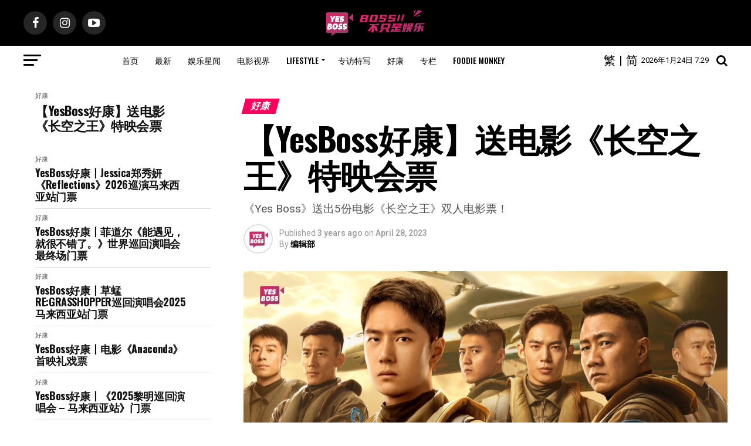

--- FILE ---
content_type: text/html; charset=UTF-8
request_url: https://yes-boss.asia/giveaway/51453/
body_size: 25854
content:
<!DOCTYPE html>
<html lang="en-US">
<head>
<meta charset="UTF-8" >
<meta name="viewport" id="viewport" content="width=device-width, initial-scale=1.0" />
<link rel="shortcut icon" href="https://yes-boss.asia/wp-content/uploads/2024/03/yesboss-250-e1710301595801.png" /><link rel="pingback" href="https://yes-boss.asia/xmlrpc.php" />
<meta property="og:type" content="article" />
					<meta property="og:image" content="https://yes-boss.asia/wp-content/uploads/2023/04/BTF-yy-1200x630.jpg" />
		<meta name="twitter:image" content="https://yes-boss.asia/wp-content/uploads/2023/04/BTF-yy-1200x630.jpg" />
	<meta property="og:url" content="https://yes-boss.asia/giveaway/51453/" />

<meta property="og:title" content="【YesBoss好康】送电影《长空之王》特映会票 - 好康 - YesBoss"/><meta property="og:type" content="article"/><meta property="og:url" content="https://yes-boss.asia/giveaway/51453/"/><meta property='og:description' content='《Yes Boss》送出5份电影《长空之王》双人电影票！'/> <meta name='description' content='《Yes Boss》送出5份电影《长空之王》双人电影票！'/><meta name="twitter:card" content="summary_large_image">
<meta name="twitter:url" content="https://yes-boss.asia/giveaway/51453/">
<meta name="twitter:title" content="【YesBoss好康】送电影《长空之王》特映会票">
<meta name="twitter:description" content="《Yes Boss》送出5份电影《长空之王》双人电影票！">
<title>【YesBoss好康】送电影《长空之王》特映会票 - 好康 - YesBoss</title>
<meta name='robots' content='max-image-preview:large' />
<link rel='dns-prefetch' href='//platform-api.sharethis.com' />
<link rel='dns-prefetch' href='//ajax.googleapis.com' />
<link rel='dns-prefetch' href='//fonts.googleapis.com' />
<link rel='dns-prefetch' href='//s.w.org' />
<link rel="alternate" type="application/rss+xml" title="YesBoss &raquo; Feed" href="https://yes-boss.asia/feed/" />
<link rel="alternate" type="application/rss+xml" title="YesBoss &raquo; Comments Feed" href="https://yes-boss.asia/comments/feed/" />
<link rel="alternate" type="application/rss+xml" title="YesBoss &raquo; 【YesBoss好康】送电影《长空之王》特映会票 Comments Feed" href="https://yes-boss.asia/giveaway/51453/feed/" />
		<script type="text/javascript">
			window._wpemojiSettings = {"baseUrl":"https:\/\/s.w.org\/images\/core\/emoji\/13.1.0\/72x72\/","ext":".png","svgUrl":"https:\/\/s.w.org\/images\/core\/emoji\/13.1.0\/svg\/","svgExt":".svg","source":{"concatemoji":"https:\/\/yes-boss.asia\/wp-includes\/js\/wp-emoji-release.min.js?ver=5.8.1"}};
			!function(e,a,t){var n,r,o,i=a.createElement("canvas"),p=i.getContext&&i.getContext("2d");function s(e,t){var a=String.fromCharCode;p.clearRect(0,0,i.width,i.height),p.fillText(a.apply(this,e),0,0);e=i.toDataURL();return p.clearRect(0,0,i.width,i.height),p.fillText(a.apply(this,t),0,0),e===i.toDataURL()}function c(e){var t=a.createElement("script");t.src=e,t.defer=t.type="text/javascript",a.getElementsByTagName("head")[0].appendChild(t)}for(o=Array("flag","emoji"),t.supports={everything:!0,everythingExceptFlag:!0},r=0;r<o.length;r++)t.supports[o[r]]=function(e){if(!p||!p.fillText)return!1;switch(p.textBaseline="top",p.font="600 32px Arial",e){case"flag":return s([127987,65039,8205,9895,65039],[127987,65039,8203,9895,65039])?!1:!s([55356,56826,55356,56819],[55356,56826,8203,55356,56819])&&!s([55356,57332,56128,56423,56128,56418,56128,56421,56128,56430,56128,56423,56128,56447],[55356,57332,8203,56128,56423,8203,56128,56418,8203,56128,56421,8203,56128,56430,8203,56128,56423,8203,56128,56447]);case"emoji":return!s([10084,65039,8205,55357,56613],[10084,65039,8203,55357,56613])}return!1}(o[r]),t.supports.everything=t.supports.everything&&t.supports[o[r]],"flag"!==o[r]&&(t.supports.everythingExceptFlag=t.supports.everythingExceptFlag&&t.supports[o[r]]);t.supports.everythingExceptFlag=t.supports.everythingExceptFlag&&!t.supports.flag,t.DOMReady=!1,t.readyCallback=function(){t.DOMReady=!0},t.supports.everything||(n=function(){t.readyCallback()},a.addEventListener?(a.addEventListener("DOMContentLoaded",n,!1),e.addEventListener("load",n,!1)):(e.attachEvent("onload",n),a.attachEvent("onreadystatechange",function(){"complete"===a.readyState&&t.readyCallback()})),(n=t.source||{}).concatemoji?c(n.concatemoji):n.wpemoji&&n.twemoji&&(c(n.twemoji),c(n.wpemoji)))}(window,document,window._wpemojiSettings);
		</script>
		<style type="text/css">
img.wp-smiley,
img.emoji {
	display: inline !important;
	border: none !important;
	box-shadow: none !important;
	height: 1em !important;
	width: 1em !important;
	margin: 0 .07em !important;
	vertical-align: -0.1em !important;
	background: none !important;
	padding: 0 !important;
}
</style>
	<link rel='stylesheet' id='wp-block-library-css'  href='https://yes-boss.asia/wp-includes/css/dist/block-library/style.min.css?ver=5.8.1' type='text/css' media='all' />
<link rel='stylesheet' id='share-this-share-buttons-sticky-css'  href='https://yes-boss.asia/wp-content/plugins/sharethis-share-buttons/css/mu-style.css?ver=1732970609' type='text/css' media='all' />
<link rel='stylesheet' id='theiaPostSlider-css'  href='https://yes-boss.asia/wp-content/plugins/theia-post-slider-premium/dist/css/font-theme.css?ver=2.7.3' type='text/css' media='all' />
<style id='theiaPostSlider-inline-css' type='text/css'>


				.theiaPostSlider_nav.fontTheme ._title,
				.theiaPostSlider_nav.fontTheme ._text {
					line-height: 48px;
				}

				.theiaPostSlider_nav.fontTheme ._button,
				.theiaPostSlider_nav.fontTheme ._button svg {
					color: #f08100;
					fill: #f08100;
				}

				.theiaPostSlider_nav.fontTheme ._button ._2 span {
					font-size: 48px;
					line-height: 48px;
				}

				.theiaPostSlider_nav.fontTheme ._button ._2 svg {
					width: 48px;
				}

				.theiaPostSlider_nav.fontTheme ._button:hover,
				.theiaPostSlider_nav.fontTheme ._button:focus,
				.theiaPostSlider_nav.fontTheme ._button:hover svg,
				.theiaPostSlider_nav.fontTheme ._button:focus svg {
					color: #ffa338;
					fill: #ffa338;
				}

				.theiaPostSlider_nav.fontTheme ._disabled,
                .theiaPostSlider_nav.fontTheme ._disabled svg {
					color: #777777 !important;
					fill: #777777 !important;
				}
			
</style>
<link rel='stylesheet' id='ql-jquery-ui-css'  href='//ajax.googleapis.com/ajax/libs/jqueryui/1.12.1/themes/smoothness/jquery-ui.css?ver=5.8.1' type='text/css' media='all' />
<link rel='stylesheet' id='reviewer-photoswipe-css'  href='https://yes-boss.asia/wp-content/plugins/reviewer/public/assets/css/photoswipe.css?ver=3.14.2' type='text/css' media='all' />
<link rel='stylesheet' id='dashicons-css'  href='https://yes-boss.asia/wp-includes/css/dashicons.min.css?ver=5.8.1' type='text/css' media='all' />
<link rel='stylesheet' id='reviewer-public-css'  href='https://yes-boss.asia/wp-content/plugins/reviewer/public/assets/css/reviewer-public.css?ver=3.14.2' type='text/css' media='all' />
<link rel='stylesheet' id='mvp-custom-style-css'  href='https://yes-boss.asia/wp-content/themes/zox-news/style.css?ver=123' type='text/css' media='all' />
<style id='mvp-custom-style-inline-css' type='text/css'>


#mvp-wallpaper {
	background: url() no-repeat 50% 0;
	}

#mvp-foot-copy a {
	color: #0be6af;
	}

#mvp-content-main p a,
#mvp-content-main ul a,
#mvp-content-main ol a,
.mvp-post-add-main p a,
.mvp-post-add-main ul a,
.mvp-post-add-main ol a {
	box-shadow: inset 0 -4px 0 #0be6af;
	}

#mvp-content-main p a:hover,
#mvp-content-main ul a:hover,
#mvp-content-main ol a:hover,
.mvp-post-add-main p a:hover,
.mvp-post-add-main ul a:hover,
.mvp-post-add-main ol a:hover {
	background: #0be6af;
	}

a,
a:visited,
.post-info-name a,
.woocommerce .woocommerce-breadcrumb a {
	color: #ff005b;
	}

#mvp-side-wrap a:hover {
	color: #ff005b;
	}

.mvp-fly-top:hover,
.mvp-vid-box-wrap,
ul.mvp-soc-mob-list li.mvp-soc-mob-com {
	background: #0be6af;
	}

nav.mvp-fly-nav-menu ul li.menu-item-has-children:after,
.mvp-feat1-left-wrap span.mvp-cd-cat,
.mvp-widget-feat1-top-story span.mvp-cd-cat,
.mvp-widget-feat2-left-cont span.mvp-cd-cat,
.mvp-widget-dark-feat span.mvp-cd-cat,
.mvp-widget-dark-sub span.mvp-cd-cat,
.mvp-vid-wide-text span.mvp-cd-cat,
.mvp-feat2-top-text span.mvp-cd-cat,
.mvp-feat3-main-story span.mvp-cd-cat,
.mvp-feat3-sub-text span.mvp-cd-cat,
.mvp-feat4-main-text span.mvp-cd-cat,
.woocommerce-message:before,
.woocommerce-info:before,
.woocommerce-message:before {
	color: #0be6af;
	}

#searchform input,
.mvp-authors-name {
	border-bottom: 1px solid #0be6af;
	}

.mvp-fly-top:hover {
	border-top: 1px solid #0be6af;
	border-left: 1px solid #0be6af;
	border-bottom: 1px solid #0be6af;
	}

.woocommerce .widget_price_filter .ui-slider .ui-slider-handle,
.woocommerce #respond input#submit.alt,
.woocommerce a.button.alt,
.woocommerce button.button.alt,
.woocommerce input.button.alt,
.woocommerce #respond input#submit.alt:hover,
.woocommerce a.button.alt:hover,
.woocommerce button.button.alt:hover,
.woocommerce input.button.alt:hover {
	background-color: #0be6af;
	}

.woocommerce-error,
.woocommerce-info,
.woocommerce-message {
	border-top-color: #0be6af;
	}

ul.mvp-feat1-list-buts li.active span.mvp-feat1-list-but,
span.mvp-widget-home-title,
span.mvp-post-cat,
span.mvp-feat1-pop-head {
	background: #ff005b;
	}

.woocommerce span.onsale {
	background-color: #ff005b;
	}

.mvp-widget-feat2-side-more-but,
.woocommerce .star-rating span:before,
span.mvp-prev-next-label,
.mvp-cat-date-wrap .sticky {
	color: #ff005b !important;
	}

#mvp-main-nav-top,
#mvp-fly-wrap,
.mvp-soc-mob-right,
#mvp-main-nav-small-cont {
	background: #000000;
	}

#mvp-main-nav-small .mvp-fly-but-wrap span,
#mvp-main-nav-small .mvp-search-but-wrap span,
.mvp-nav-top-left .mvp-fly-but-wrap span,
#mvp-fly-wrap .mvp-fly-but-wrap span {
	background: #555555;
	}

.mvp-nav-top-right .mvp-nav-search-but,
span.mvp-fly-soc-head,
.mvp-soc-mob-right i,
#mvp-main-nav-small span.mvp-nav-search-but,
#mvp-main-nav-small .mvp-nav-menu ul li a  {
	color: #555555;
	}

#mvp-main-nav-small .mvp-nav-menu ul li.menu-item-has-children a:after {
	border-color: #555555 transparent transparent transparent;
	}

#mvp-nav-top-wrap span.mvp-nav-search-but:hover,
#mvp-main-nav-small span.mvp-nav-search-but:hover {
	color: #0be6af;
	}

#mvp-nav-top-wrap .mvp-fly-but-wrap:hover span,
#mvp-main-nav-small .mvp-fly-but-wrap:hover span,
span.mvp-woo-cart-num:hover {
	background: #0be6af;
	}

#mvp-main-nav-bot-cont {
	background: #ffffff;
	}

#mvp-nav-bot-wrap .mvp-fly-but-wrap span,
#mvp-nav-bot-wrap .mvp-search-but-wrap span {
	background: #000000;
	}

#mvp-nav-bot-wrap span.mvp-nav-search-but,
#mvp-nav-bot-wrap .mvp-nav-menu ul li a {
	color: #000000;
	}

#mvp-nav-bot-wrap .mvp-nav-menu ul li.menu-item-has-children a:after {
	border-color: #000000 transparent transparent transparent;
	}

.mvp-nav-menu ul li:hover a {
	border-bottom: 5px solid #0be6af;
	}

#mvp-nav-bot-wrap .mvp-fly-but-wrap:hover span {
	background: #0be6af;
	}

#mvp-nav-bot-wrap span.mvp-nav-search-but:hover {
	color: #0be6af;
	}

body,
.mvp-feat1-feat-text p,
.mvp-feat2-top-text p,
.mvp-feat3-main-text p,
.mvp-feat3-sub-text p,
#searchform input,
.mvp-author-info-text,
span.mvp-post-excerpt,
.mvp-nav-menu ul li ul.sub-menu li a,
nav.mvp-fly-nav-menu ul li a,
.mvp-ad-label,
span.mvp-feat-caption,
.mvp-post-tags a,
.mvp-post-tags a:visited,
span.mvp-author-box-name a,
#mvp-author-box-text p,
.mvp-post-gallery-text p,
ul.mvp-soc-mob-list li span,
#comments,
h3#reply-title,
h2.comments,
#mvp-foot-copy p,
span.mvp-fly-soc-head,
.mvp-post-tags-header,
span.mvp-prev-next-label,
span.mvp-post-add-link-but,
#mvp-comments-button a,
#mvp-comments-button span.mvp-comment-but-text,
.woocommerce ul.product_list_widget span.product-title,
.woocommerce ul.product_list_widget li a,
.woocommerce #reviews #comments ol.commentlist li .comment-text p.meta,
.woocommerce div.product p.price,
.woocommerce div.product p.price ins,
.woocommerce div.product p.price del,
.woocommerce ul.products li.product .price del,
.woocommerce ul.products li.product .price ins,
.woocommerce ul.products li.product .price,
.woocommerce #respond input#submit,
.woocommerce a.button,
.woocommerce button.button,
.woocommerce input.button,
.woocommerce .widget_price_filter .price_slider_amount .button,
.woocommerce span.onsale,
.woocommerce-review-link,
#woo-content p.woocommerce-result-count,
.woocommerce div.product .woocommerce-tabs ul.tabs li a,
a.mvp-inf-more-but,
span.mvp-cont-read-but,
span.mvp-cd-cat,
span.mvp-cd-date,
.mvp-feat4-main-text p,
span.mvp-woo-cart-num,
span.mvp-widget-home-title2,
.wp-caption,
#mvp-content-main p.wp-caption-text,
.gallery-caption,
.mvp-post-add-main p.wp-caption-text,
#bbpress-forums,
#bbpress-forums p,
.protected-post-form input,
#mvp-feat6-text p {
	font-family: 'Roboto', sans-serif;
	}

.mvp-blog-story-text p,
span.mvp-author-page-desc,
#mvp-404 p,
.mvp-widget-feat1-bot-text p,
.mvp-widget-feat2-left-text p,
.mvp-flex-story-text p,
.mvp-search-text p,
#mvp-content-main p,
.mvp-post-add-main p,
#mvp-content-main ul li,
#mvp-content-main ol li,
.rwp-summary,
.rwp-u-review__comment,
.mvp-feat5-mid-main-text p,
.mvp-feat5-small-main-text p,
#mvp-content-main .wp-block-button__link,
.wp-block-audio figcaption,
.wp-block-video figcaption,
.wp-block-embed figcaption,
.wp-block-verse pre,
pre.wp-block-verse {
	font-family: 'PT Serif', sans-serif;
	}

.mvp-nav-menu ul li a,
#mvp-foot-menu ul li a {
	font-family: 'Oswald', sans-serif;
	}


.mvp-feat1-sub-text h2,
.mvp-feat1-pop-text h2,
.mvp-feat1-list-text h2,
.mvp-widget-feat1-top-text h2,
.mvp-widget-feat1-bot-text h2,
.mvp-widget-dark-feat-text h2,
.mvp-widget-dark-sub-text h2,
.mvp-widget-feat2-left-text h2,
.mvp-widget-feat2-right-text h2,
.mvp-blog-story-text h2,
.mvp-flex-story-text h2,
.mvp-vid-wide-more-text p,
.mvp-prev-next-text p,
.mvp-related-text,
.mvp-post-more-text p,
h2.mvp-authors-latest a,
.mvp-feat2-bot-text h2,
.mvp-feat3-sub-text h2,
.mvp-feat3-main-text h2,
.mvp-feat4-main-text h2,
.mvp-feat5-text h2,
.mvp-feat5-mid-main-text h2,
.mvp-feat5-small-main-text h2,
.mvp-feat5-mid-sub-text h2,
#mvp-feat6-text h2,
.alp-related-posts-wrapper .alp-related-post .post-title {
	font-family: 'Oswald', sans-serif;
	}

.mvp-feat2-top-text h2,
.mvp-feat1-feat-text h2,
h1.mvp-post-title,
h1.mvp-post-title-wide,
.mvp-drop-nav-title h4,
#mvp-content-main blockquote p,
.mvp-post-add-main blockquote p,
#mvp-content-main p.has-large-font-size,
#mvp-404 h1,
#woo-content h1.page-title,
.woocommerce div.product .product_title,
.woocommerce ul.products li.product h3,
.alp-related-posts .current .post-title {
	font-family: 'Oswald', sans-serif;
	}

span.mvp-feat1-pop-head,
.mvp-feat1-pop-text:before,
span.mvp-feat1-list-but,
span.mvp-widget-home-title,
.mvp-widget-feat2-side-more,
span.mvp-post-cat,
span.mvp-page-head,
h1.mvp-author-top-head,
.mvp-authors-name,
#mvp-content-main h1,
#mvp-content-main h2,
#mvp-content-main h3,
#mvp-content-main h4,
#mvp-content-main h5,
#mvp-content-main h6,
.woocommerce .related h2,
.woocommerce div.product .woocommerce-tabs .panel h2,
.woocommerce div.product .product_title,
.mvp-feat5-side-list .mvp-feat1-list-img:after {
	font-family: 'Roboto', sans-serif;
	}

	

	#mvp-leader-wrap {
		position: relative;
		}
	#mvp-site-main {
		margin-top: 0;
		}
	#mvp-leader-wrap {
		top: 0 !important;
		}
		

	.mvp-nav-links {
		display: none;
		}
		

	.single .mvp-post-main-out,
	.single .mvp-post-main-in {
		margin-right: 0 !important;
		}
	#mvp-post-feat-img img {
		width: 100%;
		}
	#mvp-content-wrap,
	#mvp-post-add-box {
		float: none;
		margin: 0 auto;
		max-width: 750px;
		}
		

	.mvp-auto-post-grid {
		grid-template-columns: 340px minmax(0, auto);
	}
		

	.alp-advert {
		display: none;
	}
	.alp-related-posts-wrapper .alp-related-posts .current {
		margin: 0 0 10px;
	}
		

 	.mvp-nav-small-logo img{max-height:100%;}
.mvp-nav-top-mid img, #mvp-foot-logo img{max-height:48px;}
.mvp-stand-title , h1.mvp-post-title, h1, h2, h3, h4{white-space:break-spaces !important;}
figcaption{font-size: 0.9em !important; margin-top: 0 !important; font-style: italic; color: #999;}

.tifooter{margin:0 auto; background-color:#111111; padding:0;}
.extrafooter{text-align:center; color:#fff;padding:1em 0 2em 0; box-sizing:border-box; clear:both;}
.extrafooter .bigtitle{font-weight:bold; letter-spacing:1px; font-size:20px; margin:2em auto 0 auto;}
.extrafooter a{ color:#fff;}
.ul_horizontal{list-style:none; padding:0;line-height:2;}
.ul_horizontal li{display:inline; margin:0 0.5em;}
.extrafooterblock{text-align:center; display:inline-block;}
.extrafooterblock img{height:36px; width:auto; margin:0 auto;}
@media only screen and (max-width: 481px) {
	.ul_horizontal li{display:inline-block; width:19%;margin:0;}
	.ti_homeusercol{margin:2em 0 0 0 !important; position:relative;}
}

.mvp-info-more-but{background: #fff;
border: 1px solid #000;
-webkit-border-radius: 3px;
-moz-border-radius: 3px;
-ms-border-radius: 3px;
-o-border-radius: 3px;
border-radius: 3px;
color: #000 !important;
display: inline-block;
font-size: .8rem;
font-weight: 600;
letter-spacing: .02em;
line-height: 1;
padding: 15px 0;
text-align: center;
text-transform: uppercase;
width: 70%;}

.div_share_popup{
		position: fixed;
		top: 0;
		left: 0;
		z-index: 9999;
		background-color: rgba(255, 255, 255, 0.9);
		width:100%;
		height:100%;
	}
	.div_share_popup .div_share_popup_inner{
		position: absolute;
		top: 50%;
		left: 50%;
		transform: translate(-50%, -50%);
		width: 90%;
		max-width: 500px;
		background-color:#c82b68;
		padding: 20px;
		box-shadow: 0 2px 10px rgba(0,0,0,0.1);
		border-radius: 8px;
		color:#fff;
		text-align: center;
	}
	.div_share_popup .div_share_popup_inner .share_popup_button{
		display: inline-block;
		background-color: transparent;
		color: #fff;
		line-height:3;
		border-radius: 8px;
		text-decoration: none;
		font-weight: bold;
		text-align: center;
		margin: 0 auto;
		border: 2px solid #fff;
		cursor: pointer;
		width: 90%;
		margin-top: 1em;
	}
	.div_share_popup .div_share_popup_inner .share_popup_button.share_popup_button2{
		border: none;
		font-size: var(--global--font-size-xs);
	}
	.div_share_popup .div_share_popup_inner .share_popup_button:hover{
		background-color:#c82b68;
	}
	.div_share_popup .div_share_popup_inner .share_popup_button.share_popup_button2:hover{
		background-color:none;
	}
	.div_share_popup .div_share_popup_inner .share_popup_button img{
		width: auto;
		height: 20px;
		vertical-align: middle;
		display: inline-block;
	}
		
</style>
<link rel='stylesheet' id='mvp-reset-css'  href='https://yes-boss.asia/wp-content/themes/zox-news/css/reset.css?ver=5.8.1' type='text/css' media='all' />
<link rel='stylesheet' id='fontawesome-css'  href='https://yes-boss.asia/wp-content/themes/zox-news/font-awesome/css/font-awesome.css?ver=5.8.1' type='text/css' media='all' />
<link rel='stylesheet' id='mvp-fonts-css'  href='//fonts.googleapis.com/css?family=Roboto%3A300%2C400%2C700%2C900%7COswald%3A400%2C700%7CAdvent+Pro%3A700%7COpen+Sans%3A700%7CAnton%3A400Oswald%3A100%2C200%2C300%2C400%2C500%2C600%2C700%2C800%2C900%7COswald%3A100%2C200%2C300%2C400%2C500%2C600%2C700%2C800%2C900%7CRoboto%3A100%2C200%2C300%2C400%2C500%2C600%2C700%2C800%2C900%7CRoboto%3A100%2C200%2C300%2C400%2C500%2C600%2C700%2C800%2C900%7CPT+Serif%3A100%2C200%2C300%2C400%2C500%2C600%2C700%2C800%2C900%7COswald%3A100%2C200%2C300%2C400%2C500%2C600%2C700%2C800%2C900%26subset%3Dlatin%2Clatin-ext%2Ccyrillic%2Ccyrillic-ext%2Cgreek-ext%2Cgreek%2Cvietnamese' type='text/css' media='all' />
<link rel='stylesheet' id='mvp-media-queries-css'  href='https://yes-boss.asia/wp-content/themes/zox-news/css/media-queries.css?ver=5.8.1' type='text/css' media='all' />
<!--n2css--><script type='text/javascript' src='//platform-api.sharethis.com/js/sharethis.js?ver=2.3.2#property=618fbf3e8cb7ee001348303a&#038;product=sticky-buttons&#038;source=sharethis-share-buttons-wordpress' id='share-this-share-buttons-mu-js'></script>
<script type='text/javascript' src='https://yes-boss.asia/wp-includes/js/jquery/jquery.min.js?ver=3.6.0' id='jquery-core-js'></script>
<script type='text/javascript' src='https://yes-boss.asia/wp-includes/js/jquery/jquery-migrate.min.js?ver=3.3.2' id='jquery-migrate-js'></script>
<link rel="https://api.w.org/" href="https://yes-boss.asia/wp-json/" /><link rel="alternate" type="application/json" href="https://yes-boss.asia/wp-json/wp/v2/posts/51453" /><link rel="EditURI" type="application/rsd+xml" title="RSD" href="https://yes-boss.asia/xmlrpc.php?rsd" />
<link rel="wlwmanifest" type="application/wlwmanifest+xml" href="https://yes-boss.asia/wp-includes/wlwmanifest.xml" /> 
<meta name="generator" content="WordPress 5.8.1" />
<link rel='shortlink' href='https://yes-boss.asia/?p=51453' />
<link rel="alternate" type="application/json+oembed" href="https://yes-boss.asia/wp-json/oembed/1.0/embed?url=https%3A%2F%2Fyes-boss.asia%2Fgiveaway%2F51453%2F" />
<link rel="alternate" type="text/xml+oembed" href="https://yes-boss.asia/wp-json/oembed/1.0/embed?url=https%3A%2F%2Fyes-boss.asia%2Fgiveaway%2F51453%2F&#038;format=xml" />
  <script src="https://cdn.onesignal.com/sdks/web/v16/OneSignalSDK.page.js" defer></script>
  <script>
          window.OneSignalDeferred = window.OneSignalDeferred || [];
          OneSignalDeferred.push(async function(OneSignal) {
            await OneSignal.init({
              appId: "3b23018a-5b93-4ac9-89d5-7ce3410870fa",
              serviceWorkerOverrideForTypical: true,
              path: "https://yes-boss.asia/wp-content/plugins/onesignal-free-web-push-notifications/sdk_files/",
              serviceWorkerParam: { scope: "/wp-content/plugins/onesignal-free-web-push-notifications/sdk_files/push/onesignal/" },
              serviceWorkerPath: "OneSignalSDKWorker.js",
            });
          });

          // Unregister the legacy OneSignal service worker to prevent scope conflicts
          if (navigator.serviceWorker) {
            navigator.serviceWorker.getRegistrations().then((registrations) => {
              // Iterate through all registered service workers
              registrations.forEach((registration) => {
                // Check the script URL to identify the specific service worker
                if (registration.active && registration.active.scriptURL.includes('OneSignalSDKWorker.js.php')) {
                  // Unregister the service worker
                  registration.unregister().then((success) => {
                    if (success) {
                      console.log('OneSignalSW: Successfully unregistered:', registration.active.scriptURL);
                    } else {
                      console.log('OneSignalSW: Failed to unregister:', registration.active.scriptURL);
                    }
                  });
                }
              });
            }).catch((error) => {
              console.error('Error fetching service worker registrations:', error);
            });
        }
        </script>
        <style>
            #tps_carousel_container ._button,
            #tps_carousel_container ._button svg {
                color: #f08100;
                fill: #f08100;
            }

            #tps_carousel_container ._button {
                font-size: 32px;
                line-height: 32px;
            }

            #tps_carousel_container ._button svg {
                width: 32px;
                height: 32px;
            }

            #tps_carousel_container ._button:hover,
            #tps_carousel_container ._button:focus,
            #tps_carousel_container ._button:hover svg,
            #tps_carousel_container ._button:focus svg {
                color: #ffa338;
                fill: #ffa338;
            }

            #tps_carousel_container ._disabled,
            #tps_carousel_container ._disabled svg {
                color: #777777 !important;
                fill: #777777 !important;
            }

            #tps_carousel_container ._carousel {
                margin: 0 42px;
            }

            #tps_carousel_container ._prev {
                margin-right: 10px;
            }

            #tps_carousel_container ._next {
                margin-left: 10px;
            }
        </style>
        <meta property="og:image" content="https://yes-boss.asia/wp-content/uploads/2021/10/YesbossCoverFB.jpg" /><script type="application/ld+json">
	{
	"@context": "https://schema.org",
	"@type": "WebSite",
	"name": "YesBoss 不只是娱乐",
	"url": "https://yes-boss.asia"
	}
</script>
<meta property="og:site_name" content="YesBoss 不只是娱乐" />
<!-- Google Tag Manager -->
<script>(function(w,d,s,l,i){w[l]=w[l]||[];w[l].push({'gtm.start':
new Date().getTime(),event:'gtm.js'});var f=d.getElementsByTagName(s)[0],
j=d.createElement(s),dl=l!='dataLayer'?'&l='+l:'';j.async=true;j.src=
'https://www.googletagmanager.com/gtm.js?id='+i+dl;f.parentNode.insertBefore(j,f);
})(window,document,'script','dataLayer','GTM-WVKMC8L');</script>
<!-- End Google Tag Manager -->
<!-- Google Tag Manager (noscript) -->
<noscript><iframe src="https://www.googletagmanager.com/ns.html?id=GTM-WVKMC8L"
height="0" width="0" style="display:none;visibility:hidden"></iframe></noscript>
<!-- End Google Tag Manager (noscript) -->

<script async src="https://pagead2.googlesyndication.com/pagead/js/adsbygoogle.js?client=ca-pub-7187740529110265"
     crossorigin="anonymous"></script>

<script async src="/extras/s_to_t4.js"></script>
<script async src="https://securepubads.g.doubleclick.net/tag/js/gpt.js"></script>
<script>
  window.googletag = window.googletag || {cmd: []};
  googletag.cmd.push(function() {
    googletag.defineSlot('/21772662285/yesboss_header', [[970, 250], 'fluid', [336, 280]], 'div-gpt-ad-1675310298363-0').addService(googletag.pubads());
	  googletag.defineSlot('/21772662285/yesboss_homepage_mid', [[336, 280], [970, 250]], 'div-gpt-ad-1676007308234-0').addService(googletag.pubads());
    googletag.defineOutOfPageSlot('/21772662285/yesboss_oop', 'div-gpt-ad-1675310540344-0').addService(googletag.pubads());
    googletag.pubads().collapseEmptyDivs();
    googletag.enableServices();
  });
</script>
<!-- /21772662285/yesboss_oop -->
<div id='div-gpt-ad-1675310540344-0'>
  <script>
    googletag.cmd.push(function() { googletag.display('div-gpt-ad-1675310540344-0'); });
  </script>
</div>
</head>
<body class="post-template-default single single-post postid-51453 single-format-standard wp-embed-responsive theiaPostSlider_body">

	<div id="mvp-fly-wrap">
	<div id="mvp-fly-menu-top" class="left relative">
		<div class="mvp-fly-top-out left relative">
			<div class="mvp-fly-top-in">
				<div id="mvp-fly-logo" class="left relative">
											<a href="https://yes-boss.asia/"><img src="https://yes-boss.asia/wp-content/uploads/2024/03/YesBoss-Logo-3-e1710315953717.png" alt="YesBoss" data-rjs="2" /></a>
									</div><!--mvp-fly-logo-->
			</div><!--mvp-fly-top-in-->
			<div class="mvp-fly-but-wrap mvp-fly-but-menu mvp-fly-but-click">
				<span></span>
				<span></span>
				<span></span>
				<span></span>
			</div><!--mvp-fly-but-wrap-->
		</div><!--mvp-fly-top-out-->
	</div><!--mvp-fly-menu-top-->
	<div id="mvp-fly-menu-wrap">
		
		<nav class="mvp-fly-nav-menu left relative">
			<div class="mobiletools">
				<span id="yb_datetime_mobile"></span><br />
				<span id="icontosc" c onclick="s_or_t_convert('s')">简</span><span >|</span><span id="icontotc"  onclick="s_or_t_convert('t')">繁</span>
			</div>
			<div class="menu-main-menu-container"><ul id="menu-main-menu" class="menu"><li id="menu-item-578" class="menu-item menu-item-type-post_type menu-item-object-page menu-item-home menu-item-578"><a href="https://yes-boss.asia/">首页</a></li>
<li id="menu-item-297" class="menu-item menu-item-type-post_type menu-item-object-page menu-item-297"><a href="https://yes-boss.asia/latest-news/">最新</a></li>
<li id="menu-item-85406" class="menu-item menu-item-type-taxonomy menu-item-object-category menu-item-85406"><a href="https://yes-boss.asia/category/entertainment/">娱乐星闻</a></li>
<li id="menu-item-763" class="menu-item menu-item-type-taxonomy menu-item-object-category menu-item-763"><a href="https://yes-boss.asia/category/movieanddrama/">电影视界</a></li>
<li id="menu-item-698" class="menu-item menu-item-type-taxonomy menu-item-object-category menu-item-has-children menu-item-698"><a href="https://yes-boss.asia/category/lifestyle/">LIFESTYLE</a>
<ul class="sub-menu">
	<li id="menu-item-85777" class="menu-item menu-item-type-taxonomy menu-item-object-category menu-item-85777"><a href="https://yes-boss.asia/category/lifestyle/newarrival/">新品</a></li>
	<li id="menu-item-85407" class="menu-item menu-item-type-taxonomy menu-item-object-category menu-item-85407"><a href="https://yes-boss.asia/category/lifestyle/travel/">旅游</a></li>
	<li id="menu-item-85408" class="menu-item menu-item-type-taxonomy menu-item-object-category menu-item-85408"><a href="https://yes-boss.asia/category/lifestyle/fashion/">流行时尚</a></li>
	<li id="menu-item-85409" class="menu-item menu-item-type-taxonomy menu-item-object-category menu-item-85409"><a href="https://yes-boss.asia/category/lifestyle/life/">生活</a></li>
	<li id="menu-item-85410" class="menu-item menu-item-type-taxonomy menu-item-object-category menu-item-85410"><a href="https://yes-boss.asia/category/lifestyle/tech/">科技</a></li>
	<li id="menu-item-85411" class="menu-item menu-item-type-taxonomy menu-item-object-category menu-item-85411"><a href="https://yes-boss.asia/category/lifestyle/beauty/">美容保养</a></li>
</ul>
</li>
<li id="menu-item-176" class="mvp-mega-dropdown menu-item menu-item-type-taxonomy menu-item-object-category menu-item-176"><a href="https://yes-boss.asia/category/interviewandfeature/">专访特写</a></li>
<li id="menu-item-49110" class="menu-item menu-item-type-taxonomy menu-item-object-category current-post-ancestor current-menu-parent current-post-parent menu-item-49110"><a href="https://yes-boss.asia/category/giveaway/">好康</a></li>
<li id="menu-item-41098" class="menu-item menu-item-type-taxonomy menu-item-object-category menu-item-41098"><a href="https://yes-boss.asia/category/column/">专栏</a></li>
<li id="menu-item-14463" class="menu-item menu-item-type-custom menu-item-object-custom menu-item-14463"><a href="https://www.facebook.com/foodiemonkeymy">Foodie Monkey</a></li>
</ul></div>		</nav>
	</div><!--mvp-fly-menu-wrap-->
	<div id="mvp-fly-soc-wrap">
		<span class="mvp-fly-soc-head">Connect with us</span>
		<ul class="mvp-fly-soc-list left relative">
							<li><a href="https://www.facebook.com/yesbossasia" target="_blank" class="fa fa-facebook fa-2"></a></li>
																<li><a href="https://www.instagram.com/yesbossasia/" target="_blank" class="fa fa-instagram fa-2"></a></li>
													<li><a href="https://www.youtube.com/@yesbossasia" target="_blank" class="fa fa-youtube-play fa-2"></a></li>
											</ul>
	</div><!--mvp-fly-soc-wrap-->
</div><!--mvp-fly-wrap-->	<div id="mvp-site" class="left relative">
		<div id="mvp-search-wrap">
			<div id="mvp-search-box">
				<form method="get" id="searchform" action="https://yes-boss.asia/">
	<input type="text" name="s" id="s" value="Search" onfocus='if (this.value == "Search") { this.value = ""; }' onblur='if (this.value == "") { this.value = "Search"; }' />
	<input type="hidden" id="searchsubmit" value="Search" />
</form>			</div><!--mvp-search-box-->
			<div class="mvp-search-but-wrap mvp-search-click">
				<span></span>
				<span></span>
			</div><!--mvp-search-but-wrap-->
		</div><!--mvp-search-wrap-->
				<div id="mvp-site-wall" class="left relative">
						<div id="mvp-site-main" class="left relative">
			<header id="mvp-main-head-wrap" class="left relative">
									<nav id="mvp-main-nav-wrap" class="left relative">
						<div id="mvp-main-nav-top" class="left relative">
							<div class="mvp-main-box">
								<div id="mvp-nav-top-wrap" class="left relative">
									<div class="mvp-nav-top-right-out left relative">
										<div class="mvp-nav-top-right-in">
											<div class="mvp-nav-top-cont left relative">
												<div class="mvp-nav-top-left-out relative">
													<div class="mvp-nav-top-left">
														<div class="mvp-nav-soc-wrap">
																															<a href="https://www.facebook.com/yesbossasia" target="_blank"><span class="mvp-nav-soc-but fa fa-facebook fa-2"></span></a>
																																																													<a href="https://www.instagram.com/yesbossasia/" target="_blank"><span class="mvp-nav-soc-but fa fa-instagram fa-2"></span></a>
																																														<a href="https://www.youtube.com/@yesbossasia" target="_blank"><span class="mvp-nav-soc-but fa fa-youtube-play fa-2"></span></a>
																													</div><!--mvp-nav-soc-wrap-->
														<div class="mvp-fly-but-wrap mvp-fly-but-click left relative">
															<span></span>
															<span></span>
															<span></span>
															<span></span>
														</div><!--mvp-fly-but-wrap-->
													</div><!--mvp-nav-top-left-->
													<div class="mvp-nav-top-left-in">
														<div class="mvp-nav-top-mid left relative" itemscope itemtype="http://schema.org/Organization">
																															<a class="mvp-nav-logo-reg" itemprop="url" href="https://yes-boss.asia/"><img itemprop="logo" src="https://yes-boss.asia/wp-content/uploads/2024/03/YesBoss-Logo-3-e1710315953717.png" alt="YesBoss" data-rjs="2" /></a>
																																														<a class="mvp-nav-logo-small" href="https://yes-boss.asia/"><img src="https://yes-boss.asia/wp-content/uploads/2024/03/YesBoss-Logo-3-e1710315953717.png" alt="YesBoss" data-rjs="2" /></a>
																																														<h2 class="mvp-logo-title">YesBoss</h2>
																																														<div class="mvp-drop-nav-title left">
																	<h4>【YesBoss好康】送电影《长空之王》特映会票</h4>
																</div><!--mvp-drop-nav-title-->
																													</div><!--mvp-nav-top-mid-->
													</div><!--mvp-nav-top-left-in-->
												</div><!--mvp-nav-top-left-out-->
											</div><!--mvp-nav-top-cont-->
										</div><!--mvp-nav-top-right-in-->
										<div class="mvp-nav-top-right">
																						<span class="mvp-nav-search-but fa fa-search fa-2 mvp-search-click"></span>
										</div><!--mvp-nav-top-right-->
									</div><!--mvp-nav-top-right-out-->
								</div><!--mvp-nav-top-wrap-->
							</div><!--mvp-main-box-->
						</div><!--mvp-main-nav-top-->
						<div id="mvp-main-nav-bot" class="left relative">
							<div id="mvp-main-nav-bot-cont" class="left">
								<div class="mvp-main-box">
									<div id="mvp-nav-bot-wrap" class="left">
										<div class="mvp-nav-bot-right-out">
											<div class="mvp-nav-bot-right-in">
												<div class="mvp-nav-bot-cont left">
													<div class="mvp-nav-bot-left-out">
														<div class="mvp-nav-bot-left left relative">
															<div class="mvp-fly-but-wrap mvp-fly-but-click left relative">
																<span></span>
																<span></span>
																<span></span>
																<span></span>
															</div><!--mvp-fly-but-wrap-->
														</div><!--mvp-nav-bot-left-->
														<div class="mvp-nav-bot-left-in">
															<div class="mvp-nav-menu left">
																<div class="menu-main-menu-container"><ul id="menu-main-menu-1" class="menu"><li class="menu-item menu-item-type-post_type menu-item-object-page menu-item-home menu-item-578"><a href="https://yes-boss.asia/">首页</a></li>
<li class="menu-item menu-item-type-post_type menu-item-object-page menu-item-297"><a href="https://yes-boss.asia/latest-news/">最新</a></li>
<li class="menu-item menu-item-type-taxonomy menu-item-object-category menu-item-85406 mvp-mega-dropdown"><a href="https://yes-boss.asia/category/entertainment/">娱乐星闻</a><div class="mvp-mega-dropdown"><div style="display:inline-block;margin:0 auto;"><a href='/category/%e4%b8%ad%e6%b8%af%e5%8f%b0'>中港台</a><a href='/category/%e6%ac%a7%e7%be%8e'>欧美</a><a href='/category/%e9%9f%a9%e6%b5%81%e5%93%88%e6%97%a5'>韩流哈日</a><a href='/category/%e9%a9%ac%e6%96%b0%e6%b3%b0'>马新泰</a></div><div class="mvp-main-box"><ul class="mvp-mega-list"><li><a href="https://yes-boss.asia/entertainment/94750/"><div class="mvp-mega-img"><img width="400" height="240" src="https://yes-boss.asia/wp-content/uploads/2026/01/Sienna-Spiro-yb-400x240.jpeg" class="attachment-mvp-mid-thumb size-mvp-mid-thumb wp-post-image" alt="" loading="lazy" srcset="https://yes-boss.asia/wp-content/uploads/2026/01/Sienna-Spiro-yb-400x240.jpeg 400w, https://yes-boss.asia/wp-content/uploads/2026/01/Sienna-Spiro-yb-590x354.jpeg 590w" sizes="(max-width: 400px) 100vw, 400px" /></div><p>20岁英国创作歌手Sienna Spiro  凭《Die On This Hill》爆红</p></a></li><li><a href="https://yes-boss.asia/entertainment/94742/"><div class="mvp-mega-img"><img width="400" height="240" src="https://yes-boss.asia/wp-content/uploads/2026/01/Survival-King-yb-400x240.jpeg" class="attachment-mvp-mid-thumb size-mvp-mid-thumb wp-post-image" alt="" loading="lazy" srcset="https://yes-boss.asia/wp-content/uploads/2026/01/Survival-King-yb-400x240.jpeg 400w, https://yes-boss.asia/wp-content/uploads/2026/01/Survival-King-yb-590x354.jpeg 590w" sizes="(max-width: 400px) 100vw, 400px" /></div><p>韩综《生存王2》台湾取景  许亮宇、祖雄、培永代表大马竞技</p></a></li><li><a href="https://yes-boss.asia/movieanddrama/94731/"><div class="mvp-mega-img"><img width="400" height="240" src="https://yes-boss.asia/wp-content/uploads/2026/01/night-king-yb-400x240.jpeg" class="attachment-mvp-mid-thumb size-mvp-mid-thumb wp-post-image" alt="" loading="lazy" srcset="https://yes-boss.asia/wp-content/uploads/2026/01/night-king-yb-400x240.jpeg 400w, https://yes-boss.asia/wp-content/uploads/2026/01/night-king-yb-590x354.jpeg 590w" sizes="(max-width: 400px) 100vw, 400px" /></div><p>黄子华、郑秀文合演贺岁片  《夜王》2月16日全马上映</p></a></li><li><a href="https://yes-boss.asia/entertainment/94719/"><div class="mvp-mega-img"><img width="400" height="240" src="https://yes-boss.asia/wp-content/uploads/2026/01/lao-400x240.jpg" class="attachment-mvp-mid-thumb size-mvp-mid-thumb wp-post-image" alt="" loading="lazy" srcset="https://yes-boss.asia/wp-content/uploads/2026/01/lao-400x240.jpg 400w, https://yes-boss.asia/wp-content/uploads/2026/01/lao-590x354.jpg 590w" sizes="(max-width: 400px) 100vw, 400px" /></div><p>马来西亚捞生歌《新年捞啊捞》诞生  Fuying笑喊：有史以来最赶的新年歌</p></a></li><li><a href="https://yes-boss.asia/movieanddrama/94710/"><div class="mvp-mega-img"><img width="400" height="240" src="https://yes-boss.asia/wp-content/uploads/2026/01/nisha-yb-400x240.jpg" class="attachment-mvp-mid-thumb size-mvp-mid-thumb wp-post-image" alt="" loading="lazy" srcset="https://yes-boss.asia/wp-content/uploads/2026/01/nisha-yb-400x240.jpg 400w, https://yes-boss.asia/wp-content/uploads/2026/01/nisha-yb-590x354.jpg 590w" sizes="(max-width: 400px) 100vw, 400px" /></div><p>大马导演柯汶利率张钧甯、黄晓明   1月24日槟城宣传《匿杀》</p></a></li></ul></div></div></li>
<li class="menu-item menu-item-type-taxonomy menu-item-object-category menu-item-763 mvp-mega-dropdown"><a href="https://yes-boss.asia/category/movieanddrama/">电影视界</a><div class="mvp-mega-dropdown"><div class="mvp-main-box"><ul class="mvp-mega-list"><li><a href="https://yes-boss.asia/movieanddrama/94731/"><div class="mvp-mega-img"><img width="400" height="240" src="https://yes-boss.asia/wp-content/uploads/2026/01/night-king-yb-400x240.jpeg" class="attachment-mvp-mid-thumb size-mvp-mid-thumb wp-post-image" alt="" loading="lazy" srcset="https://yes-boss.asia/wp-content/uploads/2026/01/night-king-yb-400x240.jpeg 400w, https://yes-boss.asia/wp-content/uploads/2026/01/night-king-yb-590x354.jpeg 590w" sizes="(max-width: 400px) 100vw, 400px" /></div><p>黄子华、郑秀文合演贺岁片  《夜王》2月16日全马上映</p></a></li><li><a href="https://yes-boss.asia/movieanddrama/94710/"><div class="mvp-mega-img"><img width="400" height="240" src="https://yes-boss.asia/wp-content/uploads/2026/01/nisha-yb-400x240.jpg" class="attachment-mvp-mid-thumb size-mvp-mid-thumb wp-post-image" alt="" loading="lazy" srcset="https://yes-boss.asia/wp-content/uploads/2026/01/nisha-yb-400x240.jpg 400w, https://yes-boss.asia/wp-content/uploads/2026/01/nisha-yb-590x354.jpg 590w" sizes="(max-width: 400px) 100vw, 400px" /></div><p>大马导演柯汶利率张钧甯、黄晓明   1月24日槟城宣传《匿杀》</p></a></li><li><a href="https://yes-boss.asia/movieanddrama/94625/"><div class="mvp-mega-img"><img width="400" height="240" src="https://yes-boss.asia/wp-content/uploads/2026/01/sunshine-yb-400x240.jpeg" class="attachment-mvp-mid-thumb size-mvp-mid-thumb wp-post-image" alt="" loading="lazy" srcset="https://yes-boss.asia/wp-content/uploads/2026/01/sunshine-yb-400x240.jpeg 400w, https://yes-boss.asia/wp-content/uploads/2026/01/sunshine-yb-590x354.jpeg 590w" sizes="(max-width: 400px) 100vw, 400px" /></div><p>陈意涵获点名当《阳光女子合唱团》女主角  导演：没有人可以演得比她好</p></a></li><li><a href="https://yes-boss.asia/movieanddrama/94488/"><div class="mvp-mega-img"><img width="400" height="240" src="https://yes-boss.asia/wp-content/uploads/2026/01/BTTP-yb-400x240.jpg" class="attachment-mvp-mid-thumb size-mvp-mid-thumb wp-post-image" alt="" loading="lazy" srcset="https://yes-boss.asia/wp-content/uploads/2026/01/BTTP-yb-400x240.jpg 400w, https://yes-boss.asia/wp-content/uploads/2026/01/BTTP-yb-590x354.jpg 590w" sizes="(max-width: 400px) 100vw, 400px" /></div><p>《寻秦记》上映11天大马票房破千万  古天乐23日率演员来马谢票</p></a></li><li><a href="https://yes-boss.asia/movieanddrama/94461/"><div class="mvp-mega-img"><img width="400" height="240" src="https://yes-boss.asia/wp-content/uploads/2026/01/bu-400x240.jpg" class="attachment-mvp-mid-thumb size-mvp-mid-thumb wp-post-image" alt="" loading="lazy" srcset="https://yes-boss.asia/wp-content/uploads/2026/01/bu-400x240.jpg 400w, https://yes-boss.asia/wp-content/uploads/2026/01/bu-590x354.jpg 590w" sizes="(max-width: 400px) 100vw, 400px" /></div><p>成龙动作片《捕风追影》  大马票房收获1900万</p></a></li></ul></div></div></li>
<li class="menu-item menu-item-type-taxonomy menu-item-object-category menu-item-has-children menu-item-698 mvp-mega-dropdown"><a href="https://yes-boss.asia/category/lifestyle/">LIFESTYLE</a><div class="mvp-mega-dropdown"><div style="display:inline-block;margin:0 auto;"><a href='/category/%e5%90%83%e5%96%9d%e7%8e%a9%e4%b9%90'>吃喝玩乐</a><a href='/category/newarrival'>新品</a><a href='/category/travel'>旅游</a><a href='/category/fashion'>流行时尚</a><a href='/category/life'>生活</a><a href='/category/tech'>科技</a><a href='/category/beauty'>美容保养</a><a href='/category/%e8%bd%a6%e8%ae%af'>车讯</a></div><div class="mvp-main-box"><ul class="mvp-mega-list"><li><a href="https://yes-boss.asia/lifestyle/94758/"><div class="mvp-mega-img"><img width="400" height="240" src="https://yes-boss.asia/wp-content/uploads/2026/01/Sayang-Green-yb-400x240.jpg" class="attachment-mvp-mid-thumb size-mvp-mid-thumb wp-post-image" alt="" loading="lazy" srcset="https://yes-boss.asia/wp-content/uploads/2026/01/Sayang-Green-yb-400x240.jpg 400w, https://yes-boss.asia/wp-content/uploads/2026/01/Sayang-Green-yb-590x354.jpg 590w" sizes="(max-width: 400px) 100vw, 400px" /></div><p>生活｜Sayang Green 2026  把绿色选择带进马来西亚人的日常</p></a></li><li><a href="https://yes-boss.asia/lifestyle/94638/"><div class="mvp-mega-img"><img width="400" height="240" src="https://yes-boss.asia/wp-content/uploads/2026/01/sunway-pyramid-yb-400x240.jpeg" class="attachment-mvp-mid-thumb size-mvp-mid-thumb wp-post-image" alt="" loading="lazy" srcset="https://yes-boss.asia/wp-content/uploads/2026/01/sunway-pyramid-yb-400x240.jpeg 400w, https://yes-boss.asia/wp-content/uploads/2026/01/sunway-pyramid-yb-590x354.jpeg 590w" sizes="(max-width: 400px) 100vw, 400px" /></div><p>生活｜双威金字塔新年装饰登场  骏马奔腾迎新春</p></a></li><li><a href="https://yes-boss.asia/lifestyle/life/94581/"><div class="mvp-mega-img"><img width="400" height="240" src="https://yes-boss.asia/wp-content/uploads/2026/01/ELDON-yyb-400x240.jpeg" class="attachment-mvp-mid-thumb size-mvp-mid-thumb wp-post-image" alt="" loading="lazy" srcset="https://yes-boss.asia/wp-content/uploads/2026/01/ELDON-yyb-400x240.jpeg 400w, https://yes-boss.asia/wp-content/uploads/2026/01/ELDON-yyb-590x354.jpeg 590w" sizes="(max-width: 400px) 100vw, 400px" /></div><p>生活｜陈峰与许亮宇担任ELDON品牌大使  旗舰产品获大马纪录大全认证</p></a></li><li><a href="https://yes-boss.asia/lifestyle/94531/"><div class="mvp-mega-img"><img width="400" height="240" src="https://yes-boss.asia/wp-content/uploads/2026/01/mango-yb-400x240.jpg" class="attachment-mvp-mid-thumb size-mvp-mid-thumb wp-post-image" alt="" loading="lazy" srcset="https://yes-boss.asia/wp-content/uploads/2026/01/mango-yb-400x240.jpg 400w, https://yes-boss.asia/wp-content/uploads/2026/01/mango-yb-590x354.jpg 590w" sizes="(max-width: 400px) 100vw, 400px" /></div><p>吃喝玩乐｜《欢乐春节市集2026》全面升级  打造全民参与的新春体验场</p></a></li><li><a href="https://yes-boss.asia/lifestyle/94507/"><div class="mvp-mega-img"><img width="400" height="240" src="https://yes-boss.asia/wp-content/uploads/2026/01/vivo-yb-400x240.jpg" class="attachment-mvp-mid-thumb size-mvp-mid-thumb wp-post-image" alt="" loading="lazy" srcset="https://yes-boss.asia/wp-content/uploads/2026/01/vivo-yb-400x240.jpg 400w, https://yes-boss.asia/wp-content/uploads/2026/01/vivo-yb-590x354.jpg 590w" sizes="(max-width: 400px) 100vw, 400px" /></div><p>科技｜雪兰莪公主Zatashah  高度赞赏vivo X300的2亿影像实力</p></a></li></ul></div></div>
<ul class="sub-menu">
	<li class="menu-item menu-item-type-taxonomy menu-item-object-category menu-item-85777 mvp-mega-dropdown"><a href="https://yes-boss.asia/category/lifestyle/newarrival/">新品</a><div class="mvp-mega-dropdown"><div class="mvp-main-box"><ul class="mvp-mega-list"><li><a href="https://yes-boss.asia/lifestyle/94482/"><div class="mvp-mega-img"><img width="400" height="240" src="https://yes-boss.asia/wp-content/uploads/2026/01/TOMEI-yb-400x240.jpeg" class="attachment-mvp-mid-thumb size-mvp-mid-thumb wp-post-image" alt="" loading="lazy" srcset="https://yes-boss.asia/wp-content/uploads/2026/01/TOMEI-yb-400x240.jpeg 400w, https://yes-boss.asia/wp-content/uploads/2026/01/TOMEI-yb-590x354.jpeg 590w" sizes="(max-width: 400px) 100vw, 400px" /></div><p>TOMEI以丝路骏马为主题  推出一系列贺岁新品</p></a></li><li><a href="https://yes-boss.asia/lifestyle/93932/"><div class="mvp-mega-img"><img width="400" height="240" src="https://yes-boss.asia/wp-content/uploads/2025/12/KUMO-KUMO-yb-400x240.jpg" class="attachment-mvp-mid-thumb size-mvp-mid-thumb wp-post-image" alt="" loading="lazy" srcset="https://yes-boss.asia/wp-content/uploads/2025/12/KUMO-KUMO-yb-400x240.jpg 400w, https://yes-boss.asia/wp-content/uploads/2025/12/KUMO-KUMO-yb-590x354.jpg 590w" sizes="(max-width: 400px) 100vw, 400px" /></div><p>吃喝玩乐｜爆红芝士蛋糕登陆大马  Sam沈展宁受邀担任一日店长</p></a></li><li><a href="https://yes-boss.asia/lifestyle/93070/"><div class="mvp-mega-img"><img width="400" height="240" src="https://yes-boss.asia/wp-content/uploads/2025/10/Melix-Lab-yy-400x240.jpg" class="attachment-mvp-mid-thumb size-mvp-mid-thumb wp-post-image" alt="" loading="lazy" srcset="https://yes-boss.asia/wp-content/uploads/2025/10/Melix-Lab-yy-400x240.jpg 400w, https://yes-boss.asia/wp-content/uploads/2025/10/Melix-Lab-yy-590x354.jpg 590w" sizes="(max-width: 400px) 100vw, 400px" /></div><p>美容保养｜Melix Lab科研防脱系列  荣获东盟纪录认证</p></a></li><li><a href="https://yes-boss.asia/lifestyle/92676/"><div class="mvp-mega-img"><img width="400" height="240" src="https://yes-boss.asia/wp-content/uploads/2025/10/Nattome-yy-400x240.jpg" class="attachment-mvp-mid-thumb size-mvp-mid-thumb wp-post-image" alt="" loading="lazy" srcset="https://yes-boss.asia/wp-content/uploads/2025/10/Nattome-yy-400x240.jpg 400w, https://yes-boss.asia/wp-content/uploads/2025/10/Nattome-yy-590x354.jpg 590w" sizes="(max-width: 400px) 100vw, 400px" /></div><p>生活｜大马天然肠胃保健品Nattome全新亮相  获米雪与赛沙迪站台推荐</p></a></li><li><a href="https://yes-boss.asia/lifestyle/92170/"><div class="mvp-mega-img"><img width="400" height="240" src="https://yes-boss.asia/wp-content/uploads/2025/09/SCT-yy-400x240.jpg" class="attachment-mvp-mid-thumb size-mvp-mid-thumb wp-post-image" alt="" loading="lazy" srcset="https://yes-boss.asia/wp-content/uploads/2025/09/SCT-yy-400x240.jpg 400w, https://yes-boss.asia/wp-content/uploads/2025/09/SCT-yy-590x354.jpg 590w" sizes="(max-width: 400px) 100vw, 400px" /></div><p>新品｜WONDERLAB携手STEP8IGHT PLUS推出SCT香体喷雾</p></a></li></ul></div></div></li>
	<li class="menu-item menu-item-type-taxonomy menu-item-object-category menu-item-85407 mvp-mega-dropdown"><a href="https://yes-boss.asia/category/lifestyle/travel/">旅游</a><div class="mvp-mega-dropdown"><div class="mvp-main-box"><ul class="mvp-mega-list"><li><a href="https://yes-boss.asia/lifestyle/93710/"><div class="mvp-mega-img"><img width="400" height="240" src="https://yes-boss.asia/wp-content/uploads/2025/11/Star-Voyager-yb-400x240.jpeg" class="attachment-mvp-mid-thumb size-mvp-mid-thumb wp-post-image" alt="" loading="lazy" srcset="https://yes-boss.asia/wp-content/uploads/2025/11/Star-Voyager-yb-400x240.jpeg 400w, https://yes-boss.asia/wp-content/uploads/2025/11/Star-Voyager-yb-590x354.jpeg 590w" sizes="(max-width: 400px) 100vw, 400px" /></div><p>旅游｜丽星邮轮“领航星号”  12月19日起回归巴生港</p></a></li><li><a href="https://yes-boss.asia/lifestyle/93619/"><div class="mvp-mega-img"><img width="400" height="240" src="https://yes-boss.asia/wp-content/uploads/2025/11/genting-400x240.jpg" class="attachment-mvp-mid-thumb size-mvp-mid-thumb wp-post-image" alt="" loading="lazy" srcset="https://yes-boss.asia/wp-content/uploads/2025/11/genting-400x240.jpg 400w, https://yes-boss.asia/wp-content/uploads/2025/11/genting-590x354.jpg 590w" sizes="(max-width: 400px) 100vw, 400px" /></div><p>旅游｜2025云顶冬季奇幻圣诞嘉年华  巨型旋转木马+飘雪秀登场</p></a></li><li><a href="https://yes-boss.asia/lifestyle/88794/"><div class="mvp-mega-img"><img width="400" height="240" src="https://yes-boss.asia/wp-content/uploads/2025/04/dali-400x240.jpg" class="attachment-mvp-mid-thumb size-mvp-mid-thumb wp-post-image" alt="" loading="lazy" srcset="https://yes-boss.asia/wp-content/uploads/2025/04/dali-400x240.jpg 400w, https://yes-boss.asia/wp-content/uploads/2025/04/dali-590x354.jpg 590w" sizes="(max-width: 400px) 100vw, 400px" /></div><p>旅游｜吉隆坡直飞云南大理  一文轻松掌握旅游景点+游玩攻略</p></a></li><li><a href="https://yes-boss.asia/lifestyle/87685/"><div class="mvp-mega-img"><img width="400" height="240" src="https://yes-boss.asia/wp-content/uploads/2025/02/RC-yy-400x240.jpg" class="attachment-mvp-mid-thumb size-mvp-mid-thumb wp-post-image" alt="" loading="lazy" srcset="https://yes-boss.asia/wp-content/uploads/2025/02/RC-yy-400x240.jpg 400w, https://yes-boss.asia/wp-content/uploads/2025/02/RC-yy-590x354.jpg 590w" sizes="(max-width: 400px) 100vw, 400px" /></div><p>旅游｜豪华游轮Royal Caribbean海洋圣歌号懒人包</p></a></li><li><a href="https://yes-boss.asia/lifestyle/87225/"><div class="mvp-mega-img"><img width="400" height="240" src="https://yes-boss.asia/wp-content/uploads/2025/02/Resorts-World-Cruises-India-400x240.jpg" class="attachment-mvp-mid-thumb size-mvp-mid-thumb wp-post-image" alt="" loading="lazy" srcset="https://yes-boss.asia/wp-content/uploads/2025/02/Resorts-World-Cruises-India-400x240.jpg 400w, https://yes-boss.asia/wp-content/uploads/2025/02/Resorts-World-Cruises-India-590x354.jpg 590w" sizes="(max-width: 400px) 100vw, 400px" /></div><p>旅游｜名胜世界壹号移航印度  3月至6月提供每周3个往返航次</p></a></li></ul></div></div></li>
	<li class="menu-item menu-item-type-taxonomy menu-item-object-category menu-item-85408 mvp-mega-dropdown"><a href="https://yes-boss.asia/category/lifestyle/fashion/">流行时尚</a><div class="mvp-mega-dropdown"><div class="mvp-main-box"><ul class="mvp-mega-list"><li><a href="https://yes-boss.asia/lifestyle/94482/"><div class="mvp-mega-img"><img width="400" height="240" src="https://yes-boss.asia/wp-content/uploads/2026/01/TOMEI-yb-400x240.jpeg" class="attachment-mvp-mid-thumb size-mvp-mid-thumb wp-post-image" alt="" loading="lazy" srcset="https://yes-boss.asia/wp-content/uploads/2026/01/TOMEI-yb-400x240.jpeg 400w, https://yes-boss.asia/wp-content/uploads/2026/01/TOMEI-yb-590x354.jpeg 590w" sizes="(max-width: 400px) 100vw, 400px" /></div><p>TOMEI以丝路骏马为主题  推出一系列贺岁新品</p></a></li><li><a href="https://yes-boss.asia/lifestyle/94279/"><div class="mvp-mega-img"><img width="400" height="240" src="https://yes-boss.asia/wp-content/uploads/2025/12/TNTCOxPHANTACI-website-400x240.jpg" class="attachment-mvp-mid-thumb size-mvp-mid-thumb wp-post-image" alt="" loading="lazy" srcset="https://yes-boss.asia/wp-content/uploads/2025/12/TNTCOxPHANTACI-website-400x240.jpg 400w, https://yes-boss.asia/wp-content/uploads/2025/12/TNTCOxPHANTACI-website-590x354.jpg 590w" sizes="(max-width: 400px) 100vw, 400px" /></div><p>流行时尚｜大马潮牌TNTCO x 周杰伦PHANTACi  联手推出11款单品</p></a></li><li><a href="https://yes-boss.asia/lifestyle/94265/"><div class="mvp-mega-img"><img width="400" height="240" src="https://yes-boss.asia/wp-content/uploads/2025/12/adidas-yb-400x240.jpeg" class="attachment-mvp-mid-thumb size-mvp-mid-thumb wp-post-image" alt="" loading="lazy" srcset="https://yes-boss.asia/wp-content/uploads/2025/12/adidas-yb-400x240.jpeg 400w, https://yes-boss.asia/wp-content/uploads/2025/12/adidas-yb-590x354.jpeg 590w" sizes="(max-width: 400px) 100vw, 400px" /></div><p>流行时尚｜adidas新中式外套爆红  時尚潮人抢着入手</p></a></li><li><a href="https://yes-boss.asia/lifestyle/93330/"><div class="mvp-mega-img"><img width="400" height="240" src="https://yes-boss.asia/wp-content/uploads/2025/11/Sofía-Vergara-yb-400x240.jpg" class="attachment-mvp-mid-thumb size-mvp-mid-thumb wp-post-image" alt="" loading="lazy" srcset="https://yes-boss.asia/wp-content/uploads/2025/11/Sofía-Vergara-yb-400x240.jpg 400w, https://yes-boss.asia/wp-content/uploads/2025/11/Sofía-Vergara-yb-590x354.jpg 590w" sizes="(max-width: 400px) 100vw, 400px" /></div><p>Skechers全新代言人官宣  Sofía Vergara亲曝合作主因</p></a></li><li><a href="https://yes-boss.asia/lifestyle/93002/"><div class="mvp-mega-img"><img width="400" height="240" src="https://yes-boss.asia/wp-content/uploads/2025/10/J-Jade-Jewel-yy-400x240.jpg" class="attachment-mvp-mid-thumb size-mvp-mid-thumb wp-post-image" alt="" loading="lazy" srcset="https://yes-boss.asia/wp-content/uploads/2025/10/J-Jade-Jewel-yy-400x240.jpg 400w, https://yes-boss.asia/wp-content/uploads/2025/10/J-Jade-Jewel-yy-590x354.jpg 590w" sizes="(max-width: 400px) 100vw, 400px" /></div><p>吴尊、胡杏儿1115来马  任翡翠珠宝品牌开幕嘉宾</p></a></li></ul></div></div></li>
	<li class="menu-item menu-item-type-taxonomy menu-item-object-category menu-item-85409 mvp-mega-dropdown"><a href="https://yes-boss.asia/category/lifestyle/life/">生活</a><div class="mvp-mega-dropdown"><div class="mvp-main-box"><ul class="mvp-mega-list"><li><a href="https://yes-boss.asia/lifestyle/94758/"><div class="mvp-mega-img"><img width="400" height="240" src="https://yes-boss.asia/wp-content/uploads/2026/01/Sayang-Green-yb-400x240.jpg" class="attachment-mvp-mid-thumb size-mvp-mid-thumb wp-post-image" alt="" loading="lazy" srcset="https://yes-boss.asia/wp-content/uploads/2026/01/Sayang-Green-yb-400x240.jpg 400w, https://yes-boss.asia/wp-content/uploads/2026/01/Sayang-Green-yb-590x354.jpg 590w" sizes="(max-width: 400px) 100vw, 400px" /></div><p>生活｜Sayang Green 2026  把绿色选择带进马来西亚人的日常</p></a></li><li><a href="https://yes-boss.asia/lifestyle/94638/"><div class="mvp-mega-img"><img width="400" height="240" src="https://yes-boss.asia/wp-content/uploads/2026/01/sunway-pyramid-yb-400x240.jpeg" class="attachment-mvp-mid-thumb size-mvp-mid-thumb wp-post-image" alt="" loading="lazy" srcset="https://yes-boss.asia/wp-content/uploads/2026/01/sunway-pyramid-yb-400x240.jpeg 400w, https://yes-boss.asia/wp-content/uploads/2026/01/sunway-pyramid-yb-590x354.jpeg 590w" sizes="(max-width: 400px) 100vw, 400px" /></div><p>生活｜双威金字塔新年装饰登场  骏马奔腾迎新春</p></a></li><li><a href="https://yes-boss.asia/lifestyle/life/94581/"><div class="mvp-mega-img"><img width="400" height="240" src="https://yes-boss.asia/wp-content/uploads/2026/01/ELDON-yyb-400x240.jpeg" class="attachment-mvp-mid-thumb size-mvp-mid-thumb wp-post-image" alt="" loading="lazy" srcset="https://yes-boss.asia/wp-content/uploads/2026/01/ELDON-yyb-400x240.jpeg 400w, https://yes-boss.asia/wp-content/uploads/2026/01/ELDON-yyb-590x354.jpeg 590w" sizes="(max-width: 400px) 100vw, 400px" /></div><p>生活｜陈峰与许亮宇担任ELDON品牌大使  旗舰产品获大马纪录大全认证</p></a></li><li><a href="https://yes-boss.asia/lifestyle/93810/"><div class="mvp-mega-img"><img width="400" height="240" src="https://yes-boss.asia/wp-content/uploads/2025/12/BookXcess-yb-400x240.jpg" class="attachment-mvp-mid-thumb size-mvp-mid-thumb wp-post-image" alt="" loading="lazy" srcset="https://yes-boss.asia/wp-content/uploads/2025/12/BookXcess-yb-400x240.jpg 400w, https://yes-boss.asia/wp-content/uploads/2025/12/BookXcess-yb-590x354.jpg 590w" sizes="(max-width: 400px) 100vw, 400px" /></div><p>BookXcess打造东南亚最大24小时书店  地点座落Sunway Square</p></a></li><li><a href="https://yes-boss.asia/lifestyle/93719/"><div class="mvp-mega-img"><img width="400" height="240" src="https://yes-boss.asia/wp-content/uploads/2025/11/Getha-yb-400x240.jpg" class="attachment-mvp-mid-thumb size-mvp-mid-thumb wp-post-image" alt="" loading="lazy" srcset="https://yes-boss.asia/wp-content/uploads/2025/11/Getha-yb-400x240.jpg 400w, https://yes-boss.asia/wp-content/uploads/2025/11/Getha-yb-590x354.jpg 590w" sizes="(max-width: 400px) 100vw, 400px" /></div><p>生活｜Getha耗8年研发神奇乳胶寝具  全新升降床架同步亮相</p></a></li></ul></div></div></li>
	<li class="menu-item menu-item-type-taxonomy menu-item-object-category menu-item-85410 mvp-mega-dropdown"><a href="https://yes-boss.asia/category/lifestyle/tech/">科技</a><div class="mvp-mega-dropdown"><div class="mvp-main-box"><ul class="mvp-mega-list"><li><a href="https://yes-boss.asia/lifestyle/94507/"><div class="mvp-mega-img"><img width="400" height="240" src="https://yes-boss.asia/wp-content/uploads/2026/01/vivo-yb-400x240.jpg" class="attachment-mvp-mid-thumb size-mvp-mid-thumb wp-post-image" alt="" loading="lazy" srcset="https://yes-boss.asia/wp-content/uploads/2026/01/vivo-yb-400x240.jpg 400w, https://yes-boss.asia/wp-content/uploads/2026/01/vivo-yb-590x354.jpg 590w" sizes="(max-width: 400px) 100vw, 400px" /></div><p>科技｜雪兰莪公主Zatashah  高度赞赏vivo X300的2亿影像实力</p></a></li><li><a href="https://yes-boss.asia/lifestyle/93913/"><div class="mvp-mega-img"><img width="400" height="240" src="https://yes-boss.asia/wp-content/uploads/2025/12/iQOO-15-yb-400x240.jpg" class="attachment-mvp-mid-thumb size-mvp-mid-thumb wp-post-image" alt="" loading="lazy" srcset="https://yes-boss.asia/wp-content/uploads/2025/12/iQOO-15-yb-400x240.jpg 400w, https://yes-boss.asia/wp-content/uploads/2025/12/iQOO-15-yb-590x354.jpg 590w" sizes="(max-width: 400px) 100vw, 400px" /></div><p>科技｜iQOO 15登陆马来西亚  售价从RM3699起</p></a></li><li><a href="https://yes-boss.asia/lifestyle/93693/"><div class="mvp-mega-img"><img width="400" height="240" src="https://yes-boss.asia/wp-content/uploads/2025/11/HONOR-Magic8-Pro-yb-400x240.jpg" class="attachment-mvp-mid-thumb size-mvp-mid-thumb wp-post-image" alt="" loading="lazy" srcset="https://yes-boss.asia/wp-content/uploads/2025/11/HONOR-Magic8-Pro-yb-400x240.jpg 400w, https://yes-boss.asia/wp-content/uploads/2025/11/HONOR-Magic8-Pro-yb-590x354.jpg 590w" sizes="(max-width: 400px) 100vw, 400px" /></div><p>科技｜HONOR Magic8 Pro马来西亚开卖  售价与前代相同</p></a></li><li><a href="https://yes-boss.asia/lifestyle/93341/"><div class="mvp-mega-img"><img width="400" height="240" src="https://yes-boss.asia/wp-content/uploads/2025/11/vivo-X300-yb-1-400x240.jpg" class="attachment-mvp-mid-thumb size-mvp-mid-thumb wp-post-image" alt="" loading="lazy" srcset="https://yes-boss.asia/wp-content/uploads/2025/11/vivo-X300-yb-1-400x240.jpg 400w, https://yes-boss.asia/wp-content/uploads/2025/11/vivo-X300-yb-1-590x354.jpg 590w" sizes="(max-width: 400px) 100vw, 400px" /></div><p>科技｜年度最佳演唱会神器！vivo X300系列登陆马来西亚</p></a></li><li><a href="https://yes-boss.asia/lifestyle/93146/"><div class="mvp-mega-img"><img width="400" height="240" src="https://yes-boss.asia/wp-content/uploads/2025/11/vivo-X300-yb-400x240.jpg" class="attachment-mvp-mid-thumb size-mvp-mid-thumb wp-post-image" alt="" loading="lazy" srcset="https://yes-boss.asia/wp-content/uploads/2025/11/vivo-X300-yb-400x240.jpg 400w, https://yes-boss.asia/wp-content/uploads/2025/11/vivo-X300-yb-590x354.jpg 590w" sizes="(max-width: 400px) 100vw, 400px" /></div><p>科技｜vivo X300系列盲售狂潮席卷大马  较上代激增13倍</p></a></li></ul></div></div></li>
	<li class="menu-item menu-item-type-taxonomy menu-item-object-category menu-item-85411 mvp-mega-dropdown"><a href="https://yes-boss.asia/category/lifestyle/beauty/">美容保养</a><div class="mvp-mega-dropdown"><div class="mvp-main-box"><ul class="mvp-mega-list"><li><a href="https://yes-boss.asia/lifestyle/life/94581/"><div class="mvp-mega-img"><img width="400" height="240" src="https://yes-boss.asia/wp-content/uploads/2026/01/ELDON-yyb-400x240.jpeg" class="attachment-mvp-mid-thumb size-mvp-mid-thumb wp-post-image" alt="" loading="lazy" srcset="https://yes-boss.asia/wp-content/uploads/2026/01/ELDON-yyb-400x240.jpeg 400w, https://yes-boss.asia/wp-content/uploads/2026/01/ELDON-yyb-590x354.jpeg 590w" sizes="(max-width: 400px) 100vw, 400px" /></div><p>生活｜陈峰与许亮宇担任ELDON品牌大使  旗舰产品获大马纪录大全认证</p></a></li><li><a href="https://yes-boss.asia/lifestyle/93070/"><div class="mvp-mega-img"><img width="400" height="240" src="https://yes-boss.asia/wp-content/uploads/2025/10/Melix-Lab-yy-400x240.jpg" class="attachment-mvp-mid-thumb size-mvp-mid-thumb wp-post-image" alt="" loading="lazy" srcset="https://yes-boss.asia/wp-content/uploads/2025/10/Melix-Lab-yy-400x240.jpg 400w, https://yes-boss.asia/wp-content/uploads/2025/10/Melix-Lab-yy-590x354.jpg 590w" sizes="(max-width: 400px) 100vw, 400px" /></div><p>美容保养｜Melix Lab科研防脱系列  荣获东盟纪录认证</p></a></li><li><a href="https://yes-boss.asia/lifestyle/91960/"><div class="mvp-mega-img"><img width="400" height="240" src="https://yes-boss.asia/wp-content/uploads/2025/08/CeraVe-yy-400x240.jpg" class="attachment-mvp-mid-thumb size-mvp-mid-thumb wp-post-image" alt="" loading="lazy" srcset="https://yes-boss.asia/wp-content/uploads/2025/08/CeraVe-yy-400x240.jpg 400w, https://yes-boss.asia/wp-content/uploads/2025/08/CeraVe-yy-590x354.jpg 590w" sizes="(max-width: 400px) 100vw, 400px" /></div><p>美容保养｜CeraVe抗痘系列登陆大马  有效减少痘痘淡化痘印</p></a></li><li><a href="https://yes-boss.asia/lifestyle/91931/"><div class="mvp-mega-img"><img width="400" height="240" src="https://yes-boss.asia/wp-content/uploads/2025/08/Pakho-Chau-yy-400x240.jpeg" class="attachment-mvp-mid-thumb size-mvp-mid-thumb wp-post-image" alt="" loading="lazy" srcset="https://yes-boss.asia/wp-content/uploads/2025/08/Pakho-Chau-yy-400x240.jpeg 400w, https://yes-boss.asia/wp-content/uploads/2025/08/Pakho-Chau-yy-590x354.jpeg 590w" sizes="(max-width: 400px) 100vw, 400px" /></div><p>周柏豪争取时间陪家人  外出工作被儿子嫌“核突”</p></a></li><li><a href="https://yes-boss.asia/lifestyle/beauty/91712/"><div class="mvp-mega-img"><img width="400" height="240" src="https://yes-boss.asia/wp-content/uploads/2025/08/APLB-yy-400x240.jpeg" class="attachment-mvp-mid-thumb size-mvp-mid-thumb wp-post-image" alt="" loading="lazy" srcset="https://yes-boss.asia/wp-content/uploads/2025/08/APLB-yy-400x240.jpeg 400w, https://yes-boss.asia/wp-content/uploads/2025/08/APLB-yy-590x354.jpeg 590w" sizes="(max-width: 400px) 100vw, 400px" /></div><p>美容保养｜韩国销量第一护肤品牌APLB  已在马来西亚Guardian上架</p></a></li></ul></div></div></li>
</ul>
</li>
<li class="mvp-mega-dropdown menu-item menu-item-type-taxonomy menu-item-object-category menu-item-176 mvp-mega-dropdown"><a href="https://yes-boss.asia/category/interviewandfeature/">专访特写</a><div class="mvp-mega-dropdown"><div class="mvp-main-box"><ul class="mvp-mega-list"><li><a href="https://yes-boss.asia/interviewandfeature/93611/"><div class="mvp-mega-img"><img width="400" height="240" src="https://yes-boss.asia/wp-content/uploads/2025/11/weibird-400x240.jpg" class="attachment-mvp-mid-thumb size-mvp-mid-thumb wp-post-image" alt="" loading="lazy" srcset="https://yes-boss.asia/wp-content/uploads/2025/11/weibird-400x240.jpg 400w, https://yes-boss.asia/wp-content/uploads/2025/11/weibird-590x354.jpg 590w" sizes="(max-width: 400px) 100vw, 400px" /></div><p>专访｜韦礼安跟10年后的自己对话  继续保持好奇心和开放的态度</p></a></li><li><a href="https://yes-boss.asia/interviewandfeature/92225/"><div class="mvp-mega-img"><img width="400" height="240" src="https://yes-boss.asia/wp-content/uploads/2025/09/power-station-yy-400x240.jpg" class="attachment-mvp-mid-thumb size-mvp-mid-thumb wp-post-image" alt="" loading="lazy" srcset="https://yes-boss.asia/wp-content/uploads/2025/09/power-station-yy-400x240.jpg 400w, https://yes-boss.asia/wp-content/uploads/2025/09/power-station-yy-590x354.jpg 590w" sizes="(max-width: 400px) 100vw, 400px" /></div><p>盘点｜动力火车5件你不知道的事  出道前曾取名“处男合唱团”</p></a></li><li><a href="https://yes-boss.asia/interviewandfeature/91999/"><div class="mvp-mega-img"><img width="400" height="240" src="https://yes-boss.asia/wp-content/uploads/2025/08/Entertainment-1-400x240.jpg" class="attachment-mvp-mid-thumb size-mvp-mid-thumb wp-post-image" alt="" loading="lazy" srcset="https://yes-boss.asia/wp-content/uploads/2025/08/Entertainment-1-400x240.jpg 400w, https://yes-boss.asia/wp-content/uploads/2025/08/Entertainment-1-590x354.jpg 590w" sizes="(max-width: 400px) 100vw, 400px" /></div><p>盘点｜他们充分展现一个马来西亚  这些跨族群歌手你认识几位？</p></a></li><li><a href="https://yes-boss.asia/interviewandfeature/91759/"><div class="mvp-mega-img"><img width="400" height="240" src="https://yes-boss.asia/wp-content/uploads/2025/08/（website-cover）陶喆-开票歌曲盘点-400x240.jpg" class="attachment-mvp-mid-thumb size-mvp-mid-thumb wp-post-image" alt="" loading="lazy" srcset="https://yes-boss.asia/wp-content/uploads/2025/08/（website-cover）陶喆-开票歌曲盘点-400x240.jpg 400w, https://yes-boss.asia/wp-content/uploads/2025/08/（website-cover）陶喆-开票歌曲盘点-590x354.jpg 590w" sizes="(max-width: 400px) 100vw, 400px" /></div><p>盘点｜陶喆8首经典名曲  哪一首是你青春的声音？</p></a></li><li><a href="https://yes-boss.asia/interviewandfeature/91040/"><div class="mvp-mega-img"><img width="400" height="240" src="https://yes-boss.asia/wp-content/uploads/2025/07/Lala-01-400x240.jpg" class="attachment-mvp-mid-thumb size-mvp-mid-thumb wp-post-image" alt="" loading="lazy" srcset="https://yes-boss.asia/wp-content/uploads/2025/07/Lala-01-400x240.jpg 400w, https://yes-boss.asia/wp-content/uploads/2025/07/Lala-01-590x354.jpg 590w" sizes="(max-width: 400px) 100vw, 400px" /></div><p>专访｜徐佳莹：跳脱日常家庭生活的状态，对我来说是奢侈的</p></a></li></ul></div></div></li>
<li class="menu-item menu-item-type-taxonomy menu-item-object-category current-post-ancestor current-menu-parent current-post-parent menu-item-49110 mvp-mega-dropdown"><a href="https://yes-boss.asia/category/giveaway/">好康</a><div class="mvp-mega-dropdown"><div class="mvp-main-box"><ul class="mvp-mega-list"><li><a href="https://yes-boss.asia/giveaway/94382/"><div class="mvp-mega-img"><img width="400" height="240" src="https://yes-boss.asia/wp-content/uploads/2026/01/Jessica-yb-400x240.jpg" class="attachment-mvp-mid-thumb size-mvp-mid-thumb wp-post-image" alt="" loading="lazy" srcset="https://yes-boss.asia/wp-content/uploads/2026/01/Jessica-yb-400x240.jpg 400w, https://yes-boss.asia/wp-content/uploads/2026/01/Jessica-yb-590x354.jpg 590w" sizes="(max-width: 400px) 100vw, 400px" /></div><p>YesBoss好康丨Jessica郑秀妍《Reflections》2026巡演马来西亚站门票</p></a></li><li><a href="https://yes-boss.asia/giveaway/94215/"><div class="mvp-mega-img"><img width="400" height="240" src="https://yes-boss.asia/wp-content/uploads/2025/12/Firdhaus-yb-400x240.jpg" class="attachment-mvp-mid-thumb size-mvp-mid-thumb wp-post-image" alt="" loading="lazy" srcset="https://yes-boss.asia/wp-content/uploads/2025/12/Firdhaus-yb-400x240.jpg 400w, https://yes-boss.asia/wp-content/uploads/2025/12/Firdhaus-yb-590x354.jpg 590w" sizes="(max-width: 400px) 100vw, 400px" /></div><p>YesBoss好康丨菲道尔《能遇见，就很不错了。》世界巡回演唱会最终场门票</p></a></li><li><a href="https://yes-boss.asia/giveaway/94131/"><div class="mvp-mega-img"><img width="400" height="240" src="https://yes-boss.asia/wp-content/uploads/2025/12/GRASSHOPPER-yb-400x240.jpg" class="attachment-mvp-mid-thumb size-mvp-mid-thumb wp-post-image" alt="" loading="lazy" srcset="https://yes-boss.asia/wp-content/uploads/2025/12/GRASSHOPPER-yb-400x240.jpg 400w, https://yes-boss.asia/wp-content/uploads/2025/12/GRASSHOPPER-yb-590x354.jpg 590w" sizes="(max-width: 400px) 100vw, 400px" /></div><p>YesBoss好康丨草蜢RE:GRASSHOPPER巡回演唱会2025马来西亚站门票</p></a></li><li><a href="https://yes-boss.asia/giveaway/93760/"><div class="mvp-mega-img"><img width="400" height="240" src="https://yes-boss.asia/wp-content/uploads/2025/11/Anaconda-yb-400x240.jpg" class="attachment-mvp-mid-thumb size-mvp-mid-thumb wp-post-image" alt="" loading="lazy" srcset="https://yes-boss.asia/wp-content/uploads/2025/11/Anaconda-yb-400x240.jpg 400w, https://yes-boss.asia/wp-content/uploads/2025/11/Anaconda-yb-590x354.jpg 590w" sizes="(max-width: 400px) 100vw, 400px" /></div><p>YesBoss好康丨电影《Anaconda》首映礼戏票</p></a></li><li><a href="https://yes-boss.asia/giveaway/93668/"><div class="mvp-mega-img"><img width="400" height="240" src="https://yes-boss.asia/wp-content/uploads/2025/11/LEON-website-400x240.jpg" class="attachment-mvp-mid-thumb size-mvp-mid-thumb wp-post-image" alt="" loading="lazy" srcset="https://yes-boss.asia/wp-content/uploads/2025/11/LEON-website-400x240.jpg 400w, https://yes-boss.asia/wp-content/uploads/2025/11/LEON-website-590x354.jpg 590w" sizes="(max-width: 400px) 100vw, 400px" /></div><p>YesBoss好康丨《2025黎明巡回演唱会 – 马来西亚站》门票</p></a></li></ul></div></div></li>
<li class="menu-item menu-item-type-taxonomy menu-item-object-category menu-item-41098 mvp-mega-dropdown"><a href="https://yes-boss.asia/category/column/">专栏</a><div class="mvp-mega-dropdown"><div style="display:inline-block;margin:0 auto;"><a href='/category/hanaxinyi'>Na些教会我的事</a><a href='/category/charles'>河必在意</a><a href='/category/mabaojing'>靖係讲戏</a></div><div class="mvp-main-box"><ul class="mvp-mega-list"><li><a href="https://yes-boss.asia/column/86359/"><div class="mvp-mega-img"><img width="400" height="240" src="https://yes-boss.asia/wp-content/uploads/2024/12/HAUNTING-CALL-yy-400x240.jpg" class="attachment-mvp-mid-thumb size-mvp-mid-thumb wp-post-image" alt="" loading="lazy" srcset="https://yes-boss.asia/wp-content/uploads/2024/12/HAUNTING-CALL-yy-400x240.jpg 400w, https://yes-boss.asia/wp-content/uploads/2024/12/HAUNTING-CALL-yy-590x354.jpg 590w" sizes="(max-width: 400px) 100vw, 400px" /></div><p>马保靖专栏｜“返璞归真”，廉价感十足——《手机见鬼》</p></a></li><li><a href="https://yes-boss.asia/column/86353/"><div class="mvp-mega-img"><img width="400" height="240" src="https://yes-boss.asia/wp-content/uploads/2024/12/Korea-Drama-yy-400x240.jpg" class="attachment-mvp-mid-thumb size-mvp-mid-thumb wp-post-image" alt="" loading="lazy" srcset="https://yes-boss.asia/wp-content/uploads/2024/12/Korea-Drama-yy-400x240.jpg 400w, https://yes-boss.asia/wp-content/uploads/2024/12/Korea-Drama-yy-590x354.jpg 590w" sizes="(max-width: 400px) 100vw, 400px" /></div><p>郭朝河专栏｜韩剧眼高手低的一年</p></a></li><li><a href="https://yes-boss.asia/column/86098/"><div class="mvp-mega-img"><img width="400" height="240" src="https://yes-boss.asia/wp-content/uploads/2024/12/donnie-yen-400x240.jpg" class="attachment-mvp-mid-thumb size-mvp-mid-thumb wp-post-image" alt="" loading="lazy" srcset="https://yes-boss.asia/wp-content/uploads/2024/12/donnie-yen-400x240.jpg 400w, https://yes-boss.asia/wp-content/uploads/2024/12/donnie-yen-590x354.jpg 590w" sizes="(max-width: 400px) 100vw, 400px" /></div><p>Hana心怡专栏｜连成龙和甄子丹都懂得“认老”了…</p></a></li><li><a href="https://yes-boss.asia/column/85877/"><div class="mvp-mega-img"><img width="400" height="240" src="https://yes-boss.asia/wp-content/uploads/2024/12/Wicked-YY-400x240.jpg" class="attachment-mvp-mid-thumb size-mvp-mid-thumb wp-post-image" alt="" loading="lazy" srcset="https://yes-boss.asia/wp-content/uploads/2024/12/Wicked-YY-400x240.jpg 400w, https://yes-boss.asia/wp-content/uploads/2024/12/Wicked-YY-590x354.jpg 590w" sizes="(max-width: 400px) 100vw, 400px" /></div><p>马保靖专栏｜友谊与宿命交错的前传篇章——《Wicked》</p></a></li><li><a href="https://yes-boss.asia/column/charles/85853/"><div class="mvp-mega-img"><img width="400" height="240" src="https://yes-boss.asia/wp-content/uploads/2024/12/The-War-of-the-Rohirrim-yy-400x240.jpg" class="attachment-mvp-mid-thumb size-mvp-mid-thumb wp-post-image" alt="" loading="lazy" srcset="https://yes-boss.asia/wp-content/uploads/2024/12/The-War-of-the-Rohirrim-yy-400x240.jpg 400w, https://yes-boss.asia/wp-content/uploads/2024/12/The-War-of-the-Rohirrim-yy-590x354.jpg 590w" sizes="(max-width: 400px) 100vw, 400px" /></div><p>郭朝河专栏｜魔戒前传的动画再现</p></a></li></ul></div></div></li>
<li class="menu-item menu-item-type-custom menu-item-object-custom menu-item-14463"><a href="https://www.facebook.com/foodiemonkeymy">Foodie Monkey</a></li>
</ul></div>															</div><!--mvp-nav-menu-->
														</div><!--mvp-nav-bot-left-in-->
													</div><!--mvp-nav-bot-left-out-->
												</div><!--mvp-nav-bot-cont-->
											</div><!--mvp-nav-bot-right-in-->
											<div class="mvp-nav-bot-right relative">
												<span class="mvp-nav-search-but fa fa-search fa-2 mvp-search-click"></span>
												<span id="yb_datetime" class="mvp-nav-search-but fa-2 " style="margin-right: 1em; font-size: 0.8em; line-height: 50px; padding: 0;"></span>

												<span id="icontosc" class="mvp-nav-search-but fa-2 " onclick="s_or_t_convert('s')">简</span><span class="mvp-nav-search-but fa-2 ">|</span><span id="icontotc" class="mvp-nav-search-but fa-2 " onclick="s_or_t_convert('t')">繁</span>
											</div><!--mvp-nav-bot-right-->
										</div><!--mvp-nav-bot-right-out-->
									</div><!--mvp-nav-bot-wrap-->
								</div><!--mvp-main-nav-bot-cont-->
							</div><!--mvp-main-box-->
						</div><!--mvp-main-nav-bot-->
					</nav><!--mvp-main-nav-wrap-->
								
			</header><!--mvp-main-head-wrap-->
			<script>
				function yb_datetime(){
					//get date and time
					var d = new Date();
					var m = d.getMonth();
					var y = d.getFullYear();
					var da = d.getDate();
					var h = d.getHours();
					var mi = d.getMinutes();
					var s = d.getSeconds();

					if(m < 12){
						m++;
					}
					var t =  + y + "年" + m + "月" + da + "日 " + h + ":" + mi ;
					
					if(document.getElementById("yb_datetime")){
						document.getElementById("yb_datetime").innerHTML = t;
					}
					if(document.getElementById("yb_datetime_mobile")){
						document.getElementById("yb_datetime_mobile").innerHTML = t;
					}
				}
				setInterval(yb_datetime, 1000);
			</script>
			<div id="mvp-main-body-wrap" class="left relative">
<!-- /21772662285/yesboss_header -->
<div id='div-gpt-ad-1675310298363-0' style="margin:1em auto; text-align:center;">
  <script>
    googletag.cmd.push(function() { googletag.display('div-gpt-ad-1675310298363-0'); });
  </script>
</div>


	<div class="mvp-main-box">
<div class="mvp-auto-post-grid">
	<div class="mvp-alp-side">
		<div class="mvp-alp-side-in">
			<div class="alp-related-posts-wrapper">
	<div class="alp-related-posts">
				<div class="alp-related-post post-51453 current" data-id="51453" data-document-title="">
		
						<div class="post-details">
				<p class="post-meta">
												<a class="post-category" href="https://yes-boss.asia/category/giveaway/">好康</a>
										</p>
				<a class="post-title" href="https://yes-boss.asia/giveaway/51453/">【YesBoss好康】送电影《长空之王》特映会票</a>
			</div>
					</div>
					<div class="alp-advert">
							</div>
				<div class="alp-related-post post-94382 " data-id="94382" data-document-title="">
		
						<div class="post-details">
				<p class="post-meta">
												<a class="post-category" href="https://yes-boss.asia/category/giveaway/">好康</a>
										</p>
				<a class="post-title" href="https://yes-boss.asia/giveaway/94382/">YesBoss好康丨Jessica郑秀妍《Reflections》2026巡演马来西亚站门票</a>
			</div>
					</div>
				<div class="alp-related-post post-94215 " data-id="94215" data-document-title="">
		
						<div class="post-details">
				<p class="post-meta">
												<a class="post-category" href="https://yes-boss.asia/category/giveaway/">好康</a>
										</p>
				<a class="post-title" href="https://yes-boss.asia/giveaway/94215/">YesBoss好康丨菲道尔《能遇见，就很不错了。》世界巡回演唱会最终场门票</a>
			</div>
					</div>
				<div class="alp-related-post post-94131 " data-id="94131" data-document-title="">
		
						<div class="post-details">
				<p class="post-meta">
												<a class="post-category" href="https://yes-boss.asia/category/giveaway/">好康</a>
										</p>
				<a class="post-title" href="https://yes-boss.asia/giveaway/94131/">YesBoss好康丨草蜢RE:GRASSHOPPER巡回演唱会2025马来西亚站门票</a>
			</div>
					</div>
				<div class="alp-related-post post-93760 " data-id="93760" data-document-title="">
		
						<div class="post-details">
				<p class="post-meta">
												<a class="post-category" href="https://yes-boss.asia/category/giveaway/">好康</a>
										</p>
				<a class="post-title" href="https://yes-boss.asia/giveaway/93760/">YesBoss好康丨电影《Anaconda》首映礼戏票</a>
			</div>
					</div>
				<div class="alp-related-post post-93668 " data-id="93668" data-document-title="">
		
						<div class="post-details">
				<p class="post-meta">
												<a class="post-category" href="https://yes-boss.asia/category/giveaway/">好康</a>
										</p>
				<a class="post-title" href="https://yes-boss.asia/giveaway/93668/">YesBoss好康丨《2025黎明巡回演唱会 – 马来西亚站》门票</a>
			</div>
					</div>
				<div class="alp-related-post post-93566 " data-id="93566" data-document-title="">
		
						<div class="post-details">
				<p class="post-meta">
												<a class="post-category" href="https://yes-boss.asia/category/giveaway/">好康</a>
										</p>
				<a class="post-title" href="https://yes-boss.asia/giveaway/93566/">YesBoss好康丨八三夭《没有翅膀的人》世界巡回演唱会大马站门票</a>
			</div>
					</div>
				<div class="alp-related-post post-93488 " data-id="93488" data-document-title="">
		
						<div class="post-details">
				<p class="post-meta">
												<a class="post-category" href="https://yes-boss.asia/category/giveaway/">好康</a>
										</p>
				<a class="post-title" href="https://yes-boss.asia/giveaway/93488/">YesBoss好康丨韦礼安《如果可以，我想和你明天再见 ( again :)》演唱会吉隆坡站门票</a>
			</div>
					</div>
				<div class="alp-related-post post-93205 " data-id="93205" data-document-title="">
		
						<div class="post-details">
				<p class="post-meta">
												<a class="post-category" href="https://yes-boss.asia/category/giveaway/">好康</a>
										</p>
				<a class="post-title" href="https://yes-boss.asia/giveaway/93205/">YesBoss好康丨FTISLAND《MAD HAPPY》演唱会吉隆坡站门票</a>
			</div>
					</div>
				<div class="alp-related-post post-93171 " data-id="93171" data-document-title="">
		
						<div class="post-details">
				<p class="post-meta">
												<a class="post-category" href="https://yes-boss.asia/category/giveaway/">好康</a>
										</p>
				<a class="post-title" href="https://yes-boss.asia/giveaway/93171/">YesBoss好康丨林峯《GO WITH THE FLOW》演唱会吉隆坡站门票</a>
			</div>
					</div>
			</div><!--alp-related-posts-->
</div><!--alp-related-posts-wrapper-->		</div><!--mvp-alp-side-in-->
	</div><!--mvp-alp-side-->
	<div class="mvp-auto-post-main">
<article id="post-51453" class="mvp-article-wrap" itemscope itemtype="http://schema.org/NewsArticle">
					<meta itemscope itemprop="mainEntityOfPage"  itemType="https://schema.org/WebPage" itemid="https://yes-boss.asia/giveaway/51453/"/>
		<div id="mvp-article-cont" class="left relative">
				<div id="mvp-post-main" class="left relative">
					<header id="mvp-post-head" class="left relative">
						<h3 class="mvp-post-cat left relative"><a class="mvp-post-cat-link" href="https://yes-boss.asia/category/giveaway/"><span class="mvp-post-cat left">好康</span></a></h3>
						<h1 class="mvp-post-title left entry-title" itemprop="headline">【YesBoss好康】送电影《长空之王》特映会票</h1>
													<span class="mvp-post-excerpt left"><p>《Yes Boss》送出5份电影《长空之王》双人电影票！</p>
</span>
																			<div class="mvp-author-info-wrap left relative">
								<div class="mvp-author-info-thumb left relative">
									<img alt='Avatar photo' src='https://yes-boss.asia/wp-content/uploads/2023/11/cropped-YesBoss02-46x46.png' srcset='https://yes-boss.asia/wp-content/uploads/2023/11/cropped-YesBoss02-92x92.png 2x' class='avatar avatar-46 photo' height='46' width='46' loading='lazy'/>								</div><!--mvp-author-info-thumb-->
								<div class="mvp-author-info-text left relative">
									<div class="mvp-author-info-date left relative">
										<p>Published</p> <span class="mvp-post-date">3 years ago</span> <p>on</p> <span class="mvp-post-date updated"><time class="post-date updated" itemprop="datePublished" datetime="2023-04-28">April 28, 2023</time></span>
										<meta itemprop="dateModified" content="2023-04-28 2:19 pm"/>
									</div><!--mvp-author-info-date-->
									<div class="mvp-author-info-name left relative" itemprop="author" itemscope itemtype="https://schema.org/Person">
										<p>By</p> <span class="author-name vcard fn author" itemprop="name"><a href="https://yes-boss.asia/author/yesbossadmin/" title="Posts by 编辑部" rel="author">编辑部</a></span> 									</div><!--mvp-author-info-name-->
								</div><!--mvp-author-info-text-->
							</div><!--mvp-author-info-wrap-->
											</header>
							<div id="mvp-post-content" class="left relative">
																																						<div id="mvp-post-feat-img" class="left relative mvp-post-feat-img-wide2" itemprop="image" itemscope itemtype="https://schema.org/ImageObject">
												<img width="1200" height="630" src="https://yes-boss.asia/wp-content/uploads/2023/04/BTF-yy.jpg" class="attachment- size- wp-post-image" alt="" loading="lazy" srcset="https://yes-boss.asia/wp-content/uploads/2023/04/BTF-yy.jpg 1200w, https://yes-boss.asia/wp-content/uploads/2023/04/BTF-yy-300x158.jpg 300w, https://yes-boss.asia/wp-content/uploads/2023/04/BTF-yy-150x79.jpg 150w, https://yes-boss.asia/wp-content/uploads/2023/04/BTF-yy-768x403.jpg 768w" sizes="(max-width: 1200px) 100vw, 1200px" />																								<meta itemprop="url" content="https://yes-boss.asia/wp-content/uploads/2023/04/BTF-yy-1200x630.jpg">
												<meta itemprop="width" content="1200">
												<meta itemprop="height" content="630">
											</div><!--mvp-post-feat-img-->
																																																						<div id="mvp-content-wrap" class="left relative">
											<div id="mvp-content-body" class="left relative">
												<div id="mvp-content-body-top" class="left relative">
																																																					<div id="mvp-content-main" class="left relative">
														<div id="tps_slideContainer_51453" class="theiaPostSlider_slides"><div class="theiaPostSlider_preloadedSlide">

<div id="fb-root"></div>
					<script async defer crossorigin="anonymous" src="https://connect.facebook.net/zh_CN/sdk.js#xfbml=1&version=v14.0&appId=840660149954391&autoLogAppEvents=1" nonce="ysWQDz3d"></script>
					<div class="fb-like" data-href="https://yes-boss.asia/giveaway/51453/" data-width="" data-layout="button_count" data-action="like" data-size="large" data-share="true"></div><div style="margin-top: 0px; margin-bottom: 0px;" class="sharethis-inline-share-buttons" ></div><p><!-- BEGIN THEIA POST SLIDER -->

<p>由王一博、胡军、于适领衔主演，周冬雨特别主演的航空电影《长空之王》，以空军试飞员为题材，描述雷宇（王一博饰）等优秀飞行员经过严苛选拔，正式成为了中国新一代试飞员。他们将在队长张挺（胡军饰） 的带领下，参与到最新式、最尖端战斗机的试飞工作，在不断挑战战机和自我极限的过程中，一个个危机接踵而来&#8230;&#8230;



<p>导演刘晓世与制作团队花费了大量的心血和精力，以精彩的空中特效拍摄技巧，展现出最真实战机飞航感、最震撼的空中飞翔场面，观众可以在电影中看到战机的翱翔、狂飙和追逐，有如置身其中。



<p>《长空之王》5月11日 ✈ 逐梦长空 ✈<div class="mvp-post-ad-wrap"><span class="mvp-ad-label">Advertisement</span><div class="mvp-post-ad"><script async src="https://pagead2.googlesyndication.com/pagead/js/adsbygoogle.js?client=ca-pub-7187740529110265"
     crossorigin="anonymous"></script>
<ins class="adsbygoogle"
     style="display:block; text-align:center;"
     data-ad-layout="in-article"
     data-ad-format="fluid"
     data-ad-client="ca-pub-7187740529110265"
     data-ad-slot="1917374563"></ins>
<script>
     (adsbygoogle = window.adsbygoogle || []).push({});
</script></div></div>


<p><img loading="lazy" class="alignnone size-full wp-image-51455" src="https://yes-boss.asia/wp-content/uploads/2023/04/BTF-Official-poster-scaled.jpg" alt="" width="1772" height="2560" srcset="https://yes-boss.asia/wp-content/uploads/2023/04/BTF-Official-poster-scaled.jpg 1772w, https://yes-boss.asia/wp-content/uploads/2023/04/BTF-Official-poster-208x300.jpg 208w, https://yes-boss.asia/wp-content/uploads/2023/04/BTF-Official-poster-1385x2000.jpg 1385w, https://yes-boss.asia/wp-content/uploads/2023/04/BTF-Official-poster-104x150.jpg 104w, https://yes-boss.asia/wp-content/uploads/2023/04/BTF-Official-poster-768x1109.jpg 768w, https://yes-boss.asia/wp-content/uploads/2023/04/BTF-Official-poster-1063x1536.jpg 1063w, https://yes-boss.asia/wp-content/uploads/2023/04/BTF-Official-poster-1418x2048.jpg 1418w, https://yes-boss.asia/wp-content/uploads/2023/04/BTF-Official-poster-436x630.jpg 436w" sizes="(max-width: 1772px) 100vw, 1772px" />
<p class="p1"><span style="color: #0000ff;">电影《长空之王》特映会</span>
<p class="p1">日期：<span class="s1">5</span>月<span class="s1">9</span>日（星期二）
<p class="p1">时间：8.<span class="s1">30PM</span>
<p class="p3"><span class="s2">地点：</span>GSC, 1 Utama<div class="mvp-post-ad-wrap"><span class="mvp-ad-label">Advertisement</span><div class="mvp-post-ad"><script async src="https://pagead2.googlesyndication.com/pagead/js/adsbygoogle.js?client=ca-pub-7187740529110265"
     crossorigin="anonymous"></script>
<ins class="adsbygoogle"
     style="display:block; text-align:center;"
     data-ad-layout="in-article"
     data-ad-format="fluid"
     data-ad-client="ca-pub-7187740529110265"
     data-ad-slot="1917374563"></ins>
<script>
     (adsbygoogle = window.adsbygoogle || []).push({});
</script></div></div>


<p class="has-text-color has-background" style="background-color:#e2288d;color:#ffffff;font-size:25px"><strong>《YesBoss》将送出5份电影《长空之王》特映会戏票！参赛方式、条规、游戏截止日期等详情如下：</strong>



<p class="has-text-color" style="color:#ff0004;font-size:25px"><strong>📌 Facebook参加方法：</strong>



<p>1. FOLLOW 或 LIKE YesBoss 脸书（@yesbossasia） 和 YesBoss Instagram（@yesbossasia）。



<p>2. LIKE并转发FB的游戏帖子到你的脸书个人主页，并 TAG YesBoss脸书帐号，写下“我想赢取电影 #长空之王 特映会票”即可。（**记得设定为公开）<div class="mvp-post-ad-wrap"><span class="mvp-ad-label">Advertisement</span><div class="mvp-post-ad"><script async src="https://pagead2.googlesyndication.com/pagead/js/adsbygoogle.js?client=ca-pub-7187740529110265"
     crossorigin="anonymous"></script>
<ins class="adsbygoogle"
     style="display:block; text-align:center;"
     data-ad-layout="in-article"
     data-ad-format="fluid"
     data-ad-client="ca-pub-7187740529110265"
     data-ad-slot="1917374563"></ins>
<script>
     (adsbygoogle = window.adsbygoogle || []).push({});
</script></div></div>



<p>3. 在留言区写下【请写出电影《长空之王》其中2位演员的名字】的答案，接着再TAG 3位朋友即可。（**谢绝tag小号哦）



<center><iframe loading="lazy" src="https://www.facebook.com/plugins/post.php?href=https%3A%2F%2Fwww.facebook.com%2Fyesbossasia%2Fposts%2Fpfbid02QUfSXnywf571e9k63bAyTm5k6TUBHpefWpMD1wn2Z3fMQddLKU7ZbKKE5t1Dxfwel&#038;show_text=true&#038;width=500" width="500" height="603" style="border:none;overflow:hidden" scrolling="no" frameborder="0" allowfullscreen="true" allow="autoplay; clipboard-write; encrypted-media; picture-in-picture; web-share"></iframe></center>



<p class="has-text-color" style="color:#ff0004;font-size:25px"><strong>🔔 注意事项</strong>：



<p>– YesBoss脸书和IG将送出5份电影《长空之王》特映会双人票。



<p>– 参赛次数不限，唯每位参赛者仅可获得一份奖品。<div class="mvp-post-ad-wrap"><span class="mvp-ad-label">Advertisement</span><div class="mvp-post-ad"><script async src="https://pagead2.googlesyndication.com/pagead/js/adsbygoogle.js?client=ca-pub-7187740529110265"
     crossorigin="anonymous"></script>
<ins class="adsbygoogle"
     style="display:block; text-align:center;"
     data-ad-layout="in-article"
     data-ad-format="fluid"
     data-ad-client="ca-pub-7187740529110265"
     data-ad-slot="1917374563"></ins>
<script>
     (adsbygoogle = window.adsbygoogle || []).push({});
</script></div></div>



<p>– 所有奖品不得出售、转卖、以物易物、兑换成现金。



<p>– 须符合参赛条规！《YesBoss》保留随时验证并取消任何不符合上述参赛条规的参加者。



<p>– 活动截止日期：2023年5月6日（星期六）中午12时。



<p>– 得奖名单将透过脸书/IG私讯通知，若得奖者未能在指定期限内回传个人资料（全名、IC、电话号码、email），将被视为自动放弃得奖资格。<div class="mvp-post-ad-wrap"><span class="mvp-ad-label">Advertisement</span><div class="mvp-post-ad"><script async src="https://pagead2.googlesyndication.com/pagead/js/adsbygoogle.js?client=ca-pub-7187740529110265"
     crossorigin="anonymous"></script>
<ins class="adsbygoogle"
     style="display:block; text-align:center;"
     data-ad-layout="in-article"
     data-ad-format="fluid"
     data-ad-client="ca-pub-7187740529110265"
     data-ad-slot="1917374563"></ins>
<script>
     (adsbygoogle = window.adsbygoogle || []).push({});
</script></div></div>



<p>-《YesBoss》保留所有更改比赛内容与条规的权利，任何异议恕不受理。



<p class="has-text-color" style="color:#b200ff">特别鸣谢：mm2 Entertainment



<p><strong><em>新闻采访与资讯通告，可电邮至&nbsp;<a href="/cdn-cgi/l/email-protection#d2b7b6bba6bda092abb7a1ffb0bda1a1fcb3a1bbb3"><span class="__cf_email__" data-cfemail="ef8a8b869b809dc1968a9c8d809c9caf9b868288c18296">[email&#160;protected]</span></a></em></strong>

<p><!-- END THEIA POST SLIDER --><div class="mvp-post-ad-wrap"><span class="mvp-ad-label">Advertisement</span><div class="mvp-post-ad"><script data-cfasync="false" src="/cdn-cgi/scripts/5c5dd728/cloudflare-static/email-decode.min.js"></script><script async src="https://pagead2.googlesyndication.com/pagead/js/adsbygoogle.js?client=ca-pub-7187740529110265"
     crossorigin="anonymous"></script>
<ins class="adsbygoogle"
     style="display:block; text-align:center;"
     data-ad-layout="in-article"
     data-ad-format="fluid"
     data-ad-client="ca-pub-7187740529110265"
     data-ad-slot="1917374563"></ins>
<script>
     (adsbygoogle = window.adsbygoogle || []).push({});
</script></div></div><div id="fb-root"></div>
<script async defer crossorigin="anonymous" src="https://connect.facebook.net/zh_CN/sdk.js#xfbml=1&version=v14.0&appId=840660149954391&autoLogAppEvents=1" nonce="hh0ubCMF"></script>
<div class="fb-comments" data-href="https://yes-boss.asia/giveaway/51453/" data-width="" data-numposts="5"></div>

</div></div><div class="theiaPostSlider_footer _footer"></div><div data-theia-post-slider-options='{&quot;slideContainer&quot;:&quot;#tps_slideContainer_51453&quot;,&quot;nav&quot;:&quot;.theiaPostSlider_nav&quot;,&quot;navText&quot;:&quot;%{currentSlide} of %{totalSlides}&quot;,&quot;helperText&quot;:&quot;Use your &amp;leftarrow; &amp;rightarrow; (arrow) keys to browse&quot;,&quot;defaultSlide&quot;:0,&quot;transitionEffect&quot;:&quot;slide&quot;,&quot;transitionSpeed&quot;:400,&quot;keyboardShortcuts&quot;:true,&quot;scrollAfterRefresh&quot;:true,&quot;numberOfSlides&quot;:1,&quot;slides&quot;:[],&quot;useSlideSources&quot;:null,&quot;themeType&quot;:&quot;font&quot;,&quot;prevText&quot;:&quot;Prev&quot;,&quot;nextText&quot;:&quot;Next&quot;,&quot;buttonWidth&quot;:0,&quot;buttonWidth_post&quot;:0,&quot;postUrl&quot;:&quot;https:\/\/yes-boss.asia\/giveaway\/51453\/&quot;,&quot;postId&quot;:51453,&quot;refreshAds&quot;:false,&quot;refreshAdsEveryNSlides&quot;:1,&quot;adRefreshingMechanism&quot;:&quot;javascript&quot;,&quot;ajaxUrl&quot;:&quot;https:\/\/yes-boss.asia\/wp-admin\/admin-ajax.php&quot;,&quot;loopSlides&quot;:false,&quot;scrollTopOffset&quot;:0,&quot;hideNavigationOnFirstSlide&quot;:false,&quot;isRtl&quot;:false,&quot;excludedWords&quot;:[&quot;&quot;],&quot;prevFontIcon&quot;:&quot;&lt;span aria-hidden=\&quot;true\&quot; class=\&quot;tps-icon-chevron-circle-left\&quot;&gt;&lt;\/span&gt;&quot;,&quot;nextFontIcon&quot;:&quot;&lt;span aria-hidden=\&quot;true\&quot; class=\&quot;tps-icon-chevron-circle-right\&quot;&gt;&lt;\/span&gt;&quot;}'
					 data-theia-post-slider-on-change-slide='&quot;&quot;'></div>																											</div><!--mvp-content-main-->
																																																					<div id="mvp-content-bot" class="left">
																												<div class="mvp-post-tags">
															<span class="mvp-post-tags-header">Related Topics:</span><span itemprop="keywords"><a href="https://yes-boss.asia/tag/featured/" rel="tag">Featured</a><a href="https://yes-boss.asia/tag/yesboss%e5%a5%bd%e5%ba%b7/" rel="tag">YesBoss好康</a><a href="https://yes-boss.asia/tag/%e4%ba%8e%e9%80%82/" rel="tag">于适</a><a href="https://yes-boss.asia/tag/%e5%91%a8%e5%86%ac%e9%9b%a8/" rel="tag">周冬雨</a><a href="https://yes-boss.asia/tag/%e5%a5%bd%e5%ba%b7/" rel="tag">好康</a><a href="https://yes-boss.asia/tag/%e7%8e%8b%e4%b8%80%e5%8d%9a/" rel="tag">王一博</a><a href="https://yes-boss.asia/tag/%e7%94%b5%e5%bd%b1/" rel="tag">电影</a><a href="https://yes-boss.asia/tag/%e7%94%b5%e5%bd%b1%e9%80%81%e7%a5%a8/" rel="tag">电影送票</a><a href="https://yes-boss.asia/tag/%e8%83%a1%e5%86%9b/" rel="tag">胡军</a><a href="https://yes-boss.asia/tag/%e9%80%81%e7%a5%a8/" rel="tag">送票</a><a href="https://yes-boss.asia/tag/%e9%95%bf%e7%a9%ba%e4%b9%8b%e7%8e%8b/" rel="tag">长空之王</a></span>
														</div><!--mvp-post-tags-->
														<div class="posts-nav-link">
																													</div><!--posts-nav-link-->
																													<div id="mvp-prev-next-wrap" class="left relative">
																																	<div class="mvp-next-post-wrap right relative">
																		<a href="https://yes-boss.asia/giveaway/51721/" rel="bookmark">
																		<div class="mvp-prev-next-cont left relative">
																			<div class="mvp-next-cont-out left relative">
																				<div class="mvp-next-cont-in">
																					<div class="mvp-prev-next-text left relative">
																						<span class="mvp-prev-next-label left relative">Up Next</span>
																						<p>【YesBoss好康】送陈奕迅《Fear and Dreams》大马演唱会门票</p>
																					</div><!--mvp-prev-next-text-->
																				</div><!--mvp-next-cont-in-->
																				<span class="mvp-next-arr fa fa-chevron-right right"></span>
																			</div><!--mvp-prev-next-out-->
																		</div><!--mvp-prev-next-cont-->
																		</a>
																	</div><!--mvp-next-post-wrap-->
																																																	<div class="mvp-prev-post-wrap left relative">
																		<a href="https://yes-boss.asia/giveaway/51035/" rel="bookmark">
																		<div class="mvp-prev-next-cont left relative">
																			<div class="mvp-prev-cont-out right relative">
																				<span class="mvp-prev-arr fa fa-chevron-left left"></span>
																				<div class="mvp-prev-cont-in">
																					<div class="mvp-prev-next-text left relative">
																						<span class="mvp-prev-next-label left relative">Don&#039;t Miss</span>
																						<p>【YesBoss好康】送巫启贤《红尘来去梦太傻》演唱会</p>
																					</div><!--mvp-prev-next-text-->
																				</div><!--mvp-prev-cont-in-->
																			</div><!--mvp-prev-cont-out-->
																		</div><!--mvp-prev-next-cont-->
																		</a>
																	</div><!--mvp-prev-post-wrap-->
																															</div><!--mvp-prev-next-wrap-->
																																											<div id="mvp-author-box-wrap" class="left relative">
																<div class="mvp-author-box-out right relative">
																	<div id="mvp-author-box-img" class="left relative">
																		<img alt='Avatar photo' src='https://yes-boss.asia/wp-content/uploads/2023/11/cropped-YesBoss02-60x60.png' srcset='https://yes-boss.asia/wp-content/uploads/2023/11/cropped-YesBoss02-120x120.png 2x' class='avatar avatar-60 photo' height='60' width='60' loading='lazy'/>																	</div><!--mvp-author-box-img-->
																	<div class="mvp-author-box-in">
																		<div id="mvp-author-box-head" class="left relative">
																			<span class="mvp-author-box-name left relative"><a href="https://yes-boss.asia/author/yesbossadmin/" title="Posts by 编辑部" rel="author">编辑部</a></span>
																			<div id="mvp-author-box-soc-wrap" class="left relative">
																																																													<a href="https://www.facebook.com/yesbossasia/" alt="Facebook" target="_blank"><span class="mvp-author-box-soc fa fa-facebook-square fa-2"></span></a>
																																																																																																																									<a href="https://www.instagram.com/yesbossasia/" alt="Instagram" target="_blank"><span class="mvp-author-box-soc fa fa-instagram fa-2"></span></a>
																																																											</div><!--mvp-author-box-soc-wrap-->
																		</div><!--mvp-author-box-head-->
																	</div><!--mvp-author-box-in-->
																</div><!--mvp-author-box-out-->
																<div id="mvp-author-box-text" class="left relative">
																	<p>新闻采访或合作邀约，可电邮至 <a href="/cdn-cgi/l/email-protection" class="__cf_email__" data-cfemail="2d48494459425f6d54485e004f425e5e034c5e444c">[email&#160;protected]</a></p>
																</div><!--mvp-author-box-text-->
															</div><!--mvp-author-box-wrap-->
																												<div class="mvp-org-wrap" itemprop="publisher" itemscope itemtype="https://schema.org/Organization">
															<div class="mvp-org-logo" itemprop="logo" itemscope itemtype="https://schema.org/ImageObject">
																																	<img src="https://yes-boss.asia/wp-content/uploads/2024/03/YesBoss-Logo-3-e1710315953717.png"/>
																	<meta itemprop="url" content="https://yes-boss.asia/wp-content/uploads/2024/03/YesBoss-Logo-3-e1710315953717.png">
																															</div><!--mvp-org-logo-->
															<meta itemprop="name" content="YesBoss">
														</div><!--mvp-org-wrap-->
													</div><!--mvp-content-bot-->
												</div><!--mvp-content-body-top-->
												<div class="mvp-cont-read-wrap">
																											<div class="mvp-cont-read-but-wrap left relative">
															<span class="mvp-cont-read-but">Continue Reading</span>
														</div><!--mvp-cont-read-but-wrap-->
																																								<div id="mvp-post-bot-ad" class="left relative">
															<span class="mvp-ad-label">Advertisement</span>
															<div id="fb-root"></div>
<script data-cfasync="false" src="/cdn-cgi/scripts/5c5dd728/cloudflare-static/email-decode.min.js"></script><script async defer crossorigin="anonymous" src="https://connect.facebook.net/en_US/sdk.js#xfbml=1&version=v24.0"></script>
<div class="fb-page" data-href="https://www.facebook.com/yesbossasia" data-tabs="timeline" data-width="" data-height="" data-small-header="false" data-adapt-container-width="true" data-hide-cover="false" data-show-facepile="true"><blockquote cite="https://www.facebook.com/yesbossasia" class="fb-xfbml-parse-ignore"><a href="https://www.facebook.com/yesbossasia">Yes Boss</a></blockquote></div>														</div><!--mvp-post-bot-ad-->
																																								<div id="mvp-related-posts" class="left relative">
															<h4 class="mvp-widget-home-title">
																<span class="mvp-widget-home-title">You may like</span>
															</h4>
																			<ul class="mvp-related-posts-list left related">
            								<a href="https://yes-boss.asia/movieanddrama/94731/" rel="bookmark">
            			<li>
							                				<div class="mvp-related-img left relative" style="background-image:url('https://yes-boss.asia/wp-content/uploads/2026/01/night-king-yb-400x240.jpeg')">
																										</div><!--mvp-related-img-->
														<div class="mvp-related-text left relative">
								<p>黄子华、郑秀文合演贺岁片  《夜王》2月16日全马上映</p>
							</div><!--mvp-related-text-->
            			</li>
						</a>
            								<a href="https://yes-boss.asia/movieanddrama/94710/" rel="bookmark">
            			<li>
							                				<div class="mvp-related-img left relative" style="background-image:url('https://yes-boss.asia/wp-content/uploads/2026/01/nisha-yb-400x240.jpg')">
																										</div><!--mvp-related-img-->
														<div class="mvp-related-text left relative">
								<p>大马导演柯汶利率张钧甯、黄晓明   1月24日槟城宣传《匿杀》</p>
							</div><!--mvp-related-text-->
            			</li>
						</a>
            								<a href="https://yes-boss.asia/movieanddrama/94625/" rel="bookmark">
            			<li>
							                				<div class="mvp-related-img left relative" style="background-image:url('https://yes-boss.asia/wp-content/uploads/2026/01/sunshine-yb-400x240.jpeg')">
																										</div><!--mvp-related-img-->
														<div class="mvp-related-text left relative">
								<p>陈意涵获点名当《阳光女子合唱团》女主角  导演：没有人可以演得比她好</p>
							</div><!--mvp-related-text-->
            			</li>
						</a>
            								<a href="https://yes-boss.asia/movieanddrama/94488/" rel="bookmark">
            			<li>
							                				<div class="mvp-related-img left relative" style="background-image:url('https://yes-boss.asia/wp-content/uploads/2026/01/BTTP-yb-400x240.jpg')">
																										</div><!--mvp-related-img-->
														<div class="mvp-related-text left relative">
								<p>《寻秦记》上映11天大马票房破千万  古天乐23日率演员来马谢票</p>
							</div><!--mvp-related-text-->
            			</li>
						</a>
            								<a href="https://yes-boss.asia/movieanddrama/94461/" rel="bookmark">
            			<li>
							                				<div class="mvp-related-img left relative" style="background-image:url('https://yes-boss.asia/wp-content/uploads/2026/01/bu-400x240.jpg')">
																										</div><!--mvp-related-img-->
														<div class="mvp-related-text left relative">
								<p>成龙动作片《捕风追影》  大马票房收获1900万</p>
							</div><!--mvp-related-text-->
            			</li>
						</a>
            								<a href="https://yes-boss.asia/movieanddrama/94421/" rel="bookmark">
            			<li>
							                				<div class="mvp-related-img left relative" style="background-image:url('https://yes-boss.asia/wp-content/uploads/2026/01/Jessica-yb-400x240.jpeg')">
																										</div><!--mvp-related-img-->
														<div class="mvp-related-text left relative">
								<p>宣萱《寻秦记》再被绑架  8字幽默回应“人质王”宿命</p>
							</div><!--mvp-related-text-->
            			</li>
						</a>
            		</ul>														</div><!--mvp-related-posts-->
																																																																						<div id="mvp-comments-button" class="left relative mvp-com-click-51453 mvp-com-but-51453">
																<span class="mvp-comment-but-text">Click to comment</span>
															</div><!--mvp-comments-button-->
															<div id="comments" class="mvp-com-click-id-51453 mvp-com-click-main">
				
	
	<div id="respond" class="comment-respond">
		<h3 id="reply-title" class="comment-reply-title"><div><h4 class="mvp-widget-home-title"><span class="mvp-widget-home-title">Leave a Reply</span></h4></div> <small><a rel="nofollow" id="cancel-comment-reply-link" href="/giveaway/51453/#respond" style="display:none;">Cancel reply</a></small></h3><form action="https://yes-boss.asia/wp-comments-post.php" method="post" id="commentform" class="comment-form"><p class="comment-notes"><span id="email-notes">Your email address will not be published.</span> Required fields are marked <span class="required">*</span></p><p class="comment-form-comment"><label for="comment">Comment</label> <textarea id="comment" name="comment" cols="45" rows="8" maxlength="65525" required="required"></textarea></p><p class="comment-form-author"><label for="author">Name <span class="required">*</span></label> <input id="author" name="author" type="text" value="" size="30" maxlength="245" required='required' /></p>
<p class="comment-form-email"><label for="email">Email <span class="required">*</span></label> <input id="email" name="email" type="text" value="" size="30" maxlength="100" aria-describedby="email-notes" required='required' /></p>
<p class="comment-form-url"><label for="url">Website</label> <input id="url" name="url" type="text" value="" size="30" maxlength="200" /></p>
<p class="comment-form-cookies-consent"><input id="wp-comment-cookies-consent" name="wp-comment-cookies-consent" type="checkbox" value="yes" /> <label for="wp-comment-cookies-consent">Save my name, email, and website in this browser for the next time I comment.</label></p>
<p class="form-submit"><input name="submit" type="submit" id="submit" class="submit" value="Post Comment" /> <input type='hidden' name='comment_post_ID' value='51453' id='comment_post_ID' />
<input type='hidden' name='comment_parent' id='comment_parent' value='0' />
</p></form>	</div><!-- #respond -->
	
</div><!--comments-->																																							</div><!--mvp-cont-read-wrap-->
											</div><!--mvp-content-body-->
								</div><!--mvp-content-wrap-->
							</div><!--mvp-post-content-->
				</div><!--mvp-post-main-->
		</div><!--mvp-article-cont-->
				
    <script type="text/javascript">
	jQuery(document).ready(function($) {
  	  $(".mvp-com-click-51453").on("click", function(){
  	    $(".mvp-com-click-id-51453").show();
	    $(".mvp-disqus-thread-51453").show();
  	    $(".mvp-com-but-51453").hide();
	  });
	});
    </script>	</article><!--mvp-article-wrap-->
	</div><!--mvp-auto-post-main-->
	</div><!--mvp-auto-post-grid-->
</div><!--mvp-main-box--></div><!--mvp-main-body-wrap-->
			<footer id="mvp-foot-wrap" class="left relative">
				<div id="mvp-foot-top" class="left relative">
					<div class="mvp-main-box">
						<div id="mvp-foot-logo" class="left relative">
															<a href="https://yes-boss.asia/"><img src="https://yes-boss.asia/wp-content/uploads/2024/03/yesboss-250-e1710301595801.png" alt="YesBoss" data-rjs="2" /></a>
													</div><!--mvp-foot-logo-->
						<div id="mvp-foot-soc" class="left relative">
							<style>
								ul.mvp-foot-soc-list li a{
									background: transparent;
									margin-top: 0;
									font-size: 0;
									padding: 0;
								}
								ul.mvp-foot-soc-list li{
									margin: 0 0.5em;
								}
								.new_footer_sc{
									background:#fff;
									width: 40px;
									height: 40px;
									border-radius: 50%;
									background-size: cover;
									background-repeat: no-repeat;
									background-position: center;
								}
							</style>
							<ul class="mvp-foot-soc-list left relative">
								<li><a href="https://www.facebook.com/yesbossasia" target="_blank"><div class="new_footer_sc" style="background-image:url('/extras/sc/l_fb.png');"></div></a></li>
								<li><a href=" https://instagram.com/yesbossasia" target="_blank"><div class="new_footer_sc" style="background-image:url('/extras/sc/l_ig.png');"></div></a></li>
								<li><a href="https://t.me/yesbossasia" target="_blank"><div class="new_footer_sc" style="background-image:url('/extras/sc/l_tg.png');"></div></a></li>
								<li><a href="https://www.youtube.com/@yesbossasia" target="_blank"><div class="new_footer_sc" style="background-image:url('/extras/sc/l_yt.png');"></div></a></li>
								<li><a href="https://www.xiaohongshu.com/user/profile/63b1364e00000000260079b4" target="_blank"><div class="new_footer_sc" style="background-image:url('/extras/sc/l_xhs.png');"></div></a></li>
								<li><a href="https://www.tiktok.com/@yesbossasia" target="_blank"><div class="new_footer_sc" style="background-image:url('/extras/sc/tiktok.png');"></div></a></li>

															</ul>
						</div><!--mvp-foot-soc-->
						<div id="mvp-foot-menu-wrap" class="left relative">
							<div id="mvp-foot-menu" class="left relative">
								<div class="menu-footer-menu-container"><ul id="menu-footer-menu" class="menu"><li id="menu-item-881" class="menu-item menu-item-type-post_type menu-item-object-page menu-item-881"><a href="https://yes-boss.asia/%e8%ae%b8%e5%8f%af%e5%8d%8f%e8%ae%ae/">许可协议</a></li>
<li id="menu-item-882" class="menu-item menu-item-type-post_type menu-item-object-page menu-item-882"><a href="https://yes-boss.asia/%e9%9a%90%e7%a7%81%e6%94%bf%e7%ad%96/">隐私政策</a></li>
</ul></div>							</div><!--mvp-foot-menu-->
							
						</div><!--mvp-foot-menu-wrap-->
                        <div class="tifooter extrafooter">
                            <div class="bigtitle">Attitude Asia 集团旗下</div>
                            <div> 
                                <ul class="ul_horizontal">
									
									<li>
										<div class="extrafooterblock">
											<a href="https://www.attitudeideology.com/" class="ftera" target="_blank">
												<img src="https://theinterview.asia/img/logo/ai_white3a.png" />
											</a>
											<!--a href="https://www.attitudeideology.com/" class="ftera" target="_blank">Attitude Ideology</a-->
										</div>
									</li>
									<li>
										<div class="extrafooterblock">
											<a href="https://www.facebook.com/SocialMonkeyEntertainment" class="ftera" target="_blank">
												<img src="https://theinterview.asia/img/logo/sm_white2.png" />
											</a>
											<!--a href="https://www.facebook.com/SocialMonkeyEntertainment" class="ftera" target="_blank">Social Monkey</a-->
										</div>
									</li>
									<li>
										<div class="extrafooterblock">
											<a href="https://yes-boss.asia" class="ftera" target="_blank">
												<img src="https://theinterview.asia/img/logo/yb_white2.png" />
											</a>
											<!--a href="https://yes-boss.asia" class="ftera" target="_blank">Yes Boss</a-->
										</div>
									</li>
									<li>
										<div class="extrafooterblock">
											<a href="https://wellsport.asia" class="ftera" target="_blank"><br>
												<img src="https://wellsport.asia/wp-content/uploads/2022/09/%E5%8A%A8%E6%80%81Logo-white-300x197.png"><br>
											</a>
										</div>
									</li>
                                </ul>
                            </div>
                        </div>
					</div><!--mvp-main-box-->
				</div><!--mvp-foot-top-->
				<div id="mvp-foot-bot" class="left relative">
					<div class="mvp-main-box">
						<div id="mvp-foot-copy" class="left relative">
							<p>Copyright © 2025<br />
YESBOSS ENTERTAINMENT SDN. BHD.<br />
202201042331 (1488028-U)</p>
						</div><!--mvp-foot-copy-->
					</div><!--mvp-main-box-->
				</div><!--mvp-foot-bot-->
			</footer>
		</div><!--mvp-site-main-->
	</div><!--mvp-site-wall-->
</div><!--mvp-site-->
<div class="mvp-fly-top back-to-top">
	<i class="fa fa-angle-up fa-3"></i>
</div><!--mvp-fly-top-->
<div class="mvp-fly-fade mvp-fly-but-click">
</div><!--mvp-fly-fade-->
		<div data-theiaStickySidebar-sidebarSelector='"#secondary, #sidebar, .sidebar, #primary"'
		     data-theiaStickySidebar-options='{"containerSelector":"","additionalMarginTop":0,"additionalMarginBottom":0,"updateSidebarHeight":false,"minWidth":0,"sidebarBehavior":"modern","disableOnResponsiveLayouts":true}'></div>
				<!-- Root element of PhotoSwipe. Must have class pswp. -->
		<div class="pswp" tabindex="-1" role="dialog" aria-hidden="true">

		    <!-- Background of PhotoSwipe.
		         It's a separate element as animating opacity is faster than rgba(). -->
		    <div class="pswp__bg"></div>

		    <!-- Slides wrapper with overflow:hidden. -->
		    <div class="pswp__scroll-wrap">

		        <!-- Container that holds slides.
		            PhotoSwipe keeps only 3 of them in the DOM to save memory.
		            Don't modify these 3 pswp__item elements, data is added later on. -->
		        <div class="pswp__container">
		            <div class="pswp__item"></div>
		            <div class="pswp__item"></div>
		            <div class="pswp__item"></div>
		        </div>

		        <!-- Default (PhotoSwipeUI_Default) interface on top of sliding area. Can be changed. -->
		        <div class="pswp__ui pswp__ui--hidden">

		            <div class="pswp__top-bar">

		                <!--  Controls are self-explanatory. Order can be changed. -->

		                <div class="pswp__counter"></div>

		                <button class="pswp__button pswp__button--close" title="Close (Esc)"></button>

		                <button class="pswp__button pswp__button--share" title="Share"></button>

		                <button class="pswp__button pswp__button--fs" title="Toggle fullscreen"></button>

		                <button class="pswp__button pswp__button--zoom" title="Zoom in/out"></button>

		                <!-- Preloader demo http://codepen.io/dimsemenov/pen/yyBWoR -->
		                <!-- element will get class pswp__preloader-active when preloader is running -->
		                <div class="pswp__preloader">
		                    <div class="pswp__preloader__icn">
		                      <div class="pswp__preloader__cut">
		                        <div class="pswp__preloader__donut"></div>
		                      </div>
		                    </div>
		                </div>
		            </div>

		            <div class="pswp__share-modal pswp__share-modal--hidden pswp__single-tap">
		                <div class="pswp__share-tooltip"></div>
		            </div>

		            <button class="pswp__button pswp__button--arrow--left" title="Previous (arrow left)">
		            </button>

		            <button class="pswp__button pswp__button--arrow--right" title="Next (arrow right)">
		            </button>

		            <div class="pswp__caption">
		                <div class="pswp__caption__center"></div>
		            </div>

		        </div>

		    </div>

		</div>
		<script type='text/javascript' src='https://yes-boss.asia/wp-content/plugins/theia-post-slider-premium/dist/js/theia-post-slider.js?ver=2.7.3' id='theiaPostSlider/theiaPostSlider.js-js'></script>
<script type='text/javascript' src='https://yes-boss.asia/wp-content/plugins/theia-sticky-sidebar/js/ResizeSensor.js?ver=1.7.0' id='theia-sticky-sidebar/ResizeSensor.js-js'></script>
<script type='text/javascript' src='https://yes-boss.asia/wp-content/plugins/theia-sticky-sidebar/js/theia-sticky-sidebar.js?ver=1.7.0' id='theia-sticky-sidebar/theia-sticky-sidebar.js-js'></script>
<script type='text/javascript' src='https://yes-boss.asia/wp-content/plugins/theia-sticky-sidebar/js/main.js?ver=1.7.0' id='theia-sticky-sidebar/main.js-js'></script>
<script type='text/javascript' src='https://yes-boss.asia/wp-includes/js/jquery/ui/core.min.js?ver=1.12.1' id='jquery-ui-core-js'></script>
<script type='text/javascript' src='https://yes-boss.asia/wp-content/plugins/zox-alp//scripts/jquery.sticky-kit.min.js?ver=5.8.1' id='jquery-sticky-kit-js'></script>
<script type='text/javascript' src='https://yes-boss.asia/wp-content/plugins/zox-alp//scripts/jquery.waypoints.min.js?ver=5.8.1' id='jquery-waypoints-js'></script>
<script type='text/javascript' src='https://yes-boss.asia/wp-content/plugins/reviewer/public/assets/js/jquery.nouislider.all.min.js?ver=3.14.2' id='reviewer-nouislider-plugin-js'></script>
<script type='text/javascript' src='https://yes-boss.asia/wp-content/plugins/reviewer/public/assets/js/photoswipe.js?ver=3.14.2' id='reviewer-photoswipe-js'></script>
<script type='text/javascript' src='https://yes-boss.asia/wp-content/plugins/reviewer/public/assets/js/jquery.knob.js?ver=3.14.2' id='reviewer-knob-plugin-js'></script>
<script type='text/javascript' src='https://yes-boss.asia/wp-content/plugins/reviewer/public/assets/js/reviewer.public.min.js?ver=3.14.2' id='reviewer-public-script-js'></script>
<script type='text/javascript' id='reviewer-reviews-boxes-script-js-extra'>
/* <![CDATA[ */
var rwpConstants = {"debugVue":""};
var reviewerRatingObj = {"ajax_nonce":"ad8b38aea1","ajax_url":"https:\/\/yes-boss.asia\/wp-admin\/admin-ajax.php","action":"rwp_ajax_action_rating"};
var reviewerJudgeObj = {"ajax_nonce":"598426f17a","ajax_url":"https:\/\/yes-boss.asia\/wp-admin\/admin-ajax.php","action":"rwp_ajax_action_like"};
var reviewerQueryURs = {"ajax_nonce":"4744b6a938","ajax_url":"https:\/\/yes-boss.asia\/wp-admin\/admin-ajax.php","action":"rwp_reviews_box_query_users_reviews"};
/* ]]> */
</script>
<script type='text/javascript' src='https://yes-boss.asia/wp-content/plugins/reviewer/public/assets/js/reviewer-reviews-boxes.js?ver=3.14.2' id='reviewer-reviews-boxes-script-js'></script>
<script type='text/javascript' id='reviewer-widget-users-reviews-script-js-extra'>
/* <![CDATA[ */
var rwpConstants = {"debugVue":""};
var reviewerQueryAllURs = {"ajax_nonce":"51b8bc4589","ajax_url":"https:\/\/yes-boss.asia\/wp-admin\/admin-ajax.php","action":"rwp_reviews_box_query_all_users_reviews"};
/* ]]> */
</script>
<script type='text/javascript' src='https://yes-boss.asia/wp-content/plugins/reviewer/public/assets/js/reviewer-widget-users-reviews.js?ver=3.14.2' id='reviewer-widget-users-reviews-script-js'></script>
<script type='text/javascript' src='https://yes-boss.asia/wp-content/themes/zox-news/js/mvpcustom.js?ver=5.8.1' id='mvp-custom-js'></script>
<script type='text/javascript' id='mvp-custom-js-after'>
	jQuery(document).ready(function($) {
	var leaderHeight = $("#mvp-leader-wrap").outerHeight();
	var logoHeight = $("#mvp-main-nav-top").outerHeight();
	var botHeight = $("#mvp-main-nav-bot").outerHeight();
	var navHeight = $("#mvp-main-head-wrap").outerHeight();
	var headerHeight = navHeight + leaderHeight;
	var aboveNav = leaderHeight + logoHeight;
	var totalHeight = logoHeight + botHeight;
	var previousScroll = 0;
	$(window).scroll(function(event){
			var scroll = $(this).scrollTop();
			if ( typeof leaderHeight !== "undefined" ) {
				if ($(window).scrollTop() > aboveNav){
					$("#mvp-main-nav-top").addClass("mvp-nav-small");
					$("#mvp-main-nav-bot").css("margin-top", logoHeight );
				} else {
					$("#mvp-main-nav-top").removeClass("mvp-nav-small");
					$("#mvp-main-nav-bot").css("margin-top","0");
				}
				if ($(window).scrollTop() > headerHeight){
					$("#mvp-main-nav-top").addClass("mvp-fixed");
					$("#mvp-main-nav-bot").addClass("mvp-fixed1");
					$("#mvp-main-body-wrap").css("margin-top", totalHeight );
					$("#mvp-main-nav-top").addClass("mvp-fixed-shadow");
					$(".mvp-fly-top").addClass("mvp-to-top");
					if(scroll < previousScroll) {
						$("#mvp-main-nav-bot").addClass("mvp-fixed2");
						$("#mvp-main-nav-top").removeClass("mvp-fixed-shadow");
					} else {
						$("#mvp-main-nav-bot").removeClass("mvp-fixed2");
						$("#mvp-main-nav-top").addClass("mvp-fixed-shadow");
					}
				} else {
					$("#mvp-main-nav-top").removeClass("mvp-fixed");
					$("#mvp-main-nav-bot").removeClass("mvp-fixed1");
					$("#mvp-main-nav-bot").removeClass("mvp-fixed2");
					$("#mvp-main-body-wrap").css("margin-top","0");
					$("#mvp-main-nav-top").removeClass("mvp-fixed-shadow");
					$(".mvp-fly-top").removeClass("mvp-to-top");
				}
			} else {
				if ($(window).scrollTop() > logoHeight){
					$("#mvp-main-nav-top").addClass("mvp-nav-small");
					$("#mvp-main-nav-bot").css("margin-top", logoHeight );
				} else {
					$("#mvp-main-nav-top").removeClass("mvp-nav-small");
					$("#mvp-main-nav-bot").css("margin-top","0");
				}
				if ($(window).scrollTop() > navHeight){
					$("#mvp-main-nav-top").addClass("mvp-fixed");
					$("#mvp-main-nav-bot").addClass("mvp-fixed1");
					$("#mvp-main-body-wrap").css("margin-top", totalHeight );
					$("#mvp-main-nav-top").addClass("mvp-fixed-shadow");
					$(".mvp-fly-top").addClass("mvp-to-top");
					if(scroll < previousScroll) {
						$("#mvp-main-nav-bot").addClass("mvp-fixed2");
						$("#mvp-main-nav-top").removeClass("mvp-fixed-shadow");
					} else {
						$("#mvp-main-nav-bot").removeClass("mvp-fixed2");
						$("#mvp-main-nav-top").addClass("mvp-fixed-shadow");
					}
				} else {
					$("#mvp-main-nav-top").removeClass("mvp-fixed");
					$("#mvp-main-nav-bot").removeClass("mvp-fixed1");
					$("#mvp-main-nav-bot").removeClass("mvp-fixed2");
					$("#mvp-main-body-wrap").css("margin-top","0");
					$("#mvp-main-nav-top").removeClass("mvp-fixed-shadow");
					$(".mvp-fly-top").removeClass("mvp-to-top");
				}
			}
			previousScroll = scroll;
	});

	$(".mvp-alp-side-in").niceScroll({cursorcolor:"#ccc",cursorwidth: 5,cursorborder: 0,zindex:999999});

	});
	

	jQuery(document).ready(function($) {
	// Continue Reading Button
 		$(".mvp-cont-read-but").on("click", function(){
			$("#mvp-content-body-top").css("max-height","none");
			$("#mvp-content-body-top").css("overflow","visible");
			$(".mvp-cont-read-but-wrap").hide();
  		});
	});
  	

	jQuery(document).ready(function($) {
	$(".menu-item-has-children a").click(function(event){
	  event.stopPropagation();

  	});

	$(".menu-item-has-children").click(function(){
    	  $(this).addClass("toggled");
    	  if($(".menu-item-has-children").hasClass("toggled"))
    	  {
    	  $(this).children("ul").toggle();
	  $(".mvp-fly-nav-menu").getNiceScroll().resize();
	  }
	  $(this).toggleClass("tog-minus");
    	  return false;
  	});

	// Main Menu Scroll
	  $(".mvp-fly-nav-menu").niceScroll({cursorcolor:"#888",cursorwidth: 7,cursorborder: 0,zindex:999999});
	});
	

	jQuery(document).ready(function($) {
	$(".infinite-content").infinitescroll({
	  navSelector: ".mvp-nav-links",
	  nextSelector: ".mvp-nav-links a:first",
	  itemSelector: ".infinite-post",
	  errorCallback: function(){ $(".mvp-inf-more-but").css("display", "none") }
	});
	$(window).unbind(".infscr");
	$(".mvp-inf-more-but").click(function(){
   		$(".infinite-content").infinitescroll("retrieve");
        	return false;
	});
		if ($(".mvp-nav-links a").length) {
			$(".mvp-inf-more-but").css("display","inline-block");
		} else {
			$(".mvp-inf-more-but").css("display","none");
		}
	});
	
</script>
<script type='text/javascript' src='https://yes-boss.asia/wp-content/themes/zox-news/js/scripts.js?ver=5.8.1' id='zoxnews-js'></script>
<script type='text/javascript' src='https://yes-boss.asia/wp-content/themes/zox-news/js/retina.js?ver=5.8.1' id='retina-js'></script>
<script type='text/javascript' src='https://yes-boss.asia/wp-content/themes/zox-news/js/flexslider.js?ver=5.8.1' id='flexslider-js'></script>
<script type='text/javascript' src='https://yes-boss.asia/wp-content/themes/zox-news/js/jquery.infinitescroll.min.js?ver=5.8.1' id='infinitescroll-js'></script>
<script type='text/javascript' src='https://yes-boss.asia/wp-content/themes/zox-news/js/alp.js?ver=5.8.1' id='alp-js'></script>
<script type='text/javascript' src='https://yes-boss.asia/wp-includes/js/comment-reply.min.js?ver=5.8.1' id='comment-reply-js'></script>
<script type='text/javascript' src='https://yes-boss.asia/wp-includes/js/wp-embed.min.js?ver=5.8.1' id='wp-embed-js'></script>

<script>
	function init_nativeshare(){
		if (navigator.share) {
			navigator.share({
				title: document.title,
				text: "我觉得很不错，分享给你！",
				url: "https://yes-boss.asia/giveaway/51453/?utm_source=webshare"
			}).then(() => {
				console.log('Thanks for sharing!');
			})
			.catch(console.error);
		} else {
		}
	}
	
	//add scroll listener
	var ti_entry_content = document.getElementById("mvp-content-main");
	if(ti_entry_content){
		window.addEventListener("scroll", function() {
			
			if (navigator.share) {
				//get the top position of ti_ins_i4
				var ti_entry_content_top = ti_entry_content.getBoundingClientRect().top;
				var ti_entry_content_height = ti_entry_content.clientHeight;
				
				var appear_height = ti_entry_content_top + ti_entry_content_height;

				if(appear_height < window.innerHeight && appear_height > 0){
					//show popup
					//check have native share. if yes, show popup
					if (navigator.share) {
						var popup_div = document.createElement("div");
						popup_div.className = "div_share_popup";
						popup_div.id = "div_share_popup";
						popup_div.innerHTML = "<div class='div_share_popup_inner'>分享给更多朋友！<div class='share_popup_button' onclick='init_nativeshare()'>分享给朋友 <img src='https://yes-boss.asia/wp-content/uploads/2025/09/icshare.png' /></div><div class='share_popup_button share_popup_button2' onclick='document.body.removeChild(document.getElementById(\"div_share_popup\"))'>下次再说</div></div>";
						document.body.appendChild(popup_div);
					
					}
					//remove scroll listener
					window.removeEventListener("scroll", arguments.callee);
				}
			}else{
				console.log("no native share");
				//remove listener
				window.removeEventListener("scroll", arguments.callee);
			}
		});
	}
</script>
<script defer src="https://static.cloudflareinsights.com/beacon.min.js/vcd15cbe7772f49c399c6a5babf22c1241717689176015" integrity="sha512-ZpsOmlRQV6y907TI0dKBHq9Md29nnaEIPlkf84rnaERnq6zvWvPUqr2ft8M1aS28oN72PdrCzSjY4U6VaAw1EQ==" data-cf-beacon='{"version":"2024.11.0","token":"21c2b5800b454935b17bfb758f659452","r":1,"server_timing":{"name":{"cfCacheStatus":true,"cfEdge":true,"cfExtPri":true,"cfL4":true,"cfOrigin":true,"cfSpeedBrain":true},"location_startswith":null}}' crossorigin="anonymous"></script>
</body>
</html>

--- FILE ---
content_type: text/html; charset=utf-8
request_url: https://www.google.com/recaptcha/api2/aframe
body_size: 268
content:
<!DOCTYPE HTML><html><head><meta http-equiv="content-type" content="text/html; charset=UTF-8"></head><body><script nonce="hZtgs5Wi1WZvGZ0qYsuJBw">/** Anti-fraud and anti-abuse applications only. See google.com/recaptcha */ try{var clients={'sodar':'https://pagead2.googlesyndication.com/pagead/sodar?'};window.addEventListener("message",function(a){try{if(a.source===window.parent){var b=JSON.parse(a.data);var c=clients[b['id']];if(c){var d=document.createElement('img');d.src=c+b['params']+'&rc='+(localStorage.getItem("rc::a")?sessionStorage.getItem("rc::b"):"");window.document.body.appendChild(d);sessionStorage.setItem("rc::e",parseInt(sessionStorage.getItem("rc::e")||0)+1);localStorage.setItem("rc::h",'1769239784695');}}}catch(b){}});window.parent.postMessage("_grecaptcha_ready", "*");}catch(b){}</script></body></html>

--- FILE ---
content_type: text/plain
request_url: https://www.google-analytics.com/j/collect?v=1&_v=j102&a=337783925&t=pageview&_s=1&dl=https%3A%2F%2Fyes-boss.asia%2Fgiveaway%2F51453%2F&ul=en-us%40posix&dt=%E3%80%90YesBoss%E5%A5%BD%E5%BA%B7%E3%80%91%E9%80%81%E7%94%B5%E5%BD%B1%E3%80%8A%E9%95%BF%E7%A9%BA%E4%B9%8B%E7%8E%8B%E3%80%8B%E7%89%B9%E6%98%A0%E4%BC%9A%E7%A5%A8%20-%20%E5%A5%BD%E5%BA%B7%20-%20YesBoss&sr=1280x720&vp=1280x720&_u=YEBAAEABAAAAACAAI~&jid=452014096&gjid=640564562&cid=541736484.1769239783&tid=UA-209507576-1&_gid=248969306.1769239783&_r=1&_slc=1&gtm=45He61m1h2n81WVKMC8Lv9104291284za200zd9104291284&gcd=13l3l3l3l1l1&dma=0&tag_exp=103116026~103200004~104527906~104528500~104684208~104684211~105391252~115495939~115938465~115938469~116682875~116988316~116992598~117041587~117223566&z=290700982
body_size: -450
content:
2,cG-S5KYYHG529